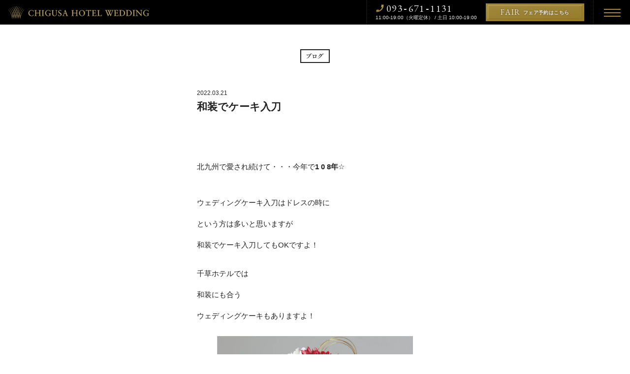

--- FILE ---
content_type: text/html; charset=UTF-8
request_url: https://chigusa-h.net/blog/2022/0321_6711/
body_size: 4507
content:
<!DOCTYPE HTML>
<html>
<head>
	<!-- Google Tag Manager -->
<script>(function(w,d,s,l,i){w[l]=w[l]||[];w[l].push({'gtm.start':
new Date().getTime(),event:'gtm.js'});var f=d.getElementsByTagName(s)[0],
j=d.createElement(s),dl=l!='dataLayer'?'&l='+l:'';j.async=true;j.src=
'https://www.googletagmanager.com/gtm.js?id='+i+dl;f.parentNode.insertBefore(j,f);
})(window,document,'script','dataLayer','GTM-NJW2JNS');</script>
<!-- End Google Tag Manager -->

<meta charset="UTF-8">
<meta name="viewport" content="viewport-fit=cover, width=device-width, initial-scale=1, maximum-scale=1, user-scalable=no">
<meta http-equiv="X-UA-Compatible" content="IE=edge"/>
<meta name="format-detection" content="telephone=no">

<link rel="mask-icon" sizes="any" href="https://chigusa-h.net/bundles/images/favicon/android-chrome-192x192.png">
<link rel="shortcut icon" href="https://chigusa-h.net/favicon.ico" type="image/x-icon">
<link rel="apple-touch-icon" href="https://chigusa-h.net/bundles/images/favicon/apple-touch-icon.png" sizes="180x180">
<link rel="icon" type="image/png" href="https://chigusa-h.net/bundles/images/favicon/android-chrome-192x192.png" sizes="192x192">
<link rel="manifest" href="/bundles/images/favicon/site.webmanifest">
<link rel="mask-icon" href="/bundles/images/favicon/safari-pinned-tab.svg?ver=20220314" color="#cdac70">
<meta name="msapplication-TileColor" content="#cdac70">

<meta property="og:title" content="和装でケーキ入刀 | ブログ | 【公式】千草ホテル｜福岡・ 北九州・八幡の結婚式場・ホテルウェディング" />
<meta property="og:type" content="website" />
<meta property="og:url" content="https://chigusa-h.net/blog/2022/0321_6711/" />
<meta property="og:image" content="" />
<meta property='og:description' content="北九州で愛され続けて・・・今年で1 0 8年☆ ウェディングケーキ入刀はドレスの時に という方は多いと思いますが 和装でケーキ入刀してもOKですよ！ 千草ホテルでは 和装にも合う …" />
<meta name="twitter:card" content="summary_large_image">

<meta name='description' content="北九州で愛され続けて・・・今年で1 0 8年☆ ウェディングケーキ入刀はドレスの時に という方は多いと思いますが 和装でケーキ入刀してもOKですよ！ 千草ホテルでは 和装にも合う …" />
<meta name="keywords" content="北九州,結婚式,ホテル,ウェディング,ウェディングドレス,ブライダルフェア" />

<title>和装でケーキ入刀 | ブログ | 【公式】千草ホテル｜福岡・ 北九州・八幡の結婚式場・ホテルウェディング</title>

<link rel="alternate" type="application/rss+xml" href="https://chigusa-h.net/feed/" title="RSS2.0" />
<link href="https://fonts.googleapis.com/css?family=EB+Garamond|Noto+Serif+JP&display=swap&subset=japanese" rel="stylesheet">
<link href="/bundles/css/common.css?ver=1699523247" rel="stylesheet" type="text/css">
    
<script src="/bundles/js/jquery.min.js"></script>
<script src="/bundles/js/jquery.easing.min.js"></script>
<script src="/bundles/js/common.js?ver=1647049993"></script>

<!-- Global site tag (gtag.js) - Google Analytics -->
<script async src="https://www.googletagmanager.com/gtag/js?id=UA-17181398-1"></script>
<script>
	  window.dataLayer = window.dataLayer || [];
	  function gtag(){dataLayer.push(arguments);}
	  gtag('js', new Date());
	
	  gtag('config', 'UA-17181398-1');
</script>

<!-- Facebook Pixel Code -->
<script>
  !function(f,b,e,v,n,t,s)
  {if(f.fbq)return;n=f.fbq=function(){n.callMethod?
  n.callMethod.apply(n,arguments):n.queue.push(arguments)};
  if(!f._fbq)f._fbq=n;n.push=n;n.loaded=!0;n.version='2.0';
  n.queue=[];t=b.createElement(e);t.async=!0;
  t.src=v;s=b.getElementsByTagName(e)[0];
  s.parentNode.insertBefore(t,s)}(window, document,'script',
  'https://connect.facebook.net/en_US/fbevents.js');
  fbq('init', '451436258958965');
  fbq('track', 'PageView');
</script>
<noscript><img height="1" width="1" style="display:none"
  src="https://www.facebook.com/tr?id=451436258958965&ev=PageView&noscript=1"
/></noscript>
<!-- End Facebook Pixel Code -->
</head>

<body>
	<!-- Google Tag Manager (noscript) -->
<noscript><iframe src="https://www.googletagmanager.com/ns.html?id=GTM-NJW2JNS"
height="0" width="0" style="display:none;visibility:hidden"></iframe></noscript>
<!-- End Google Tag Manager (noscript) -->	
	
<header>
    <a href="https://chigusa-h.net" id="h_logo"><img src="/bundles/images/h_logo.svg" alt="千草ホテルウエディング" width="290" height="28"/></a>

    <div id="h_menu_btn_area">
        <a href="#menu" id="h_menu_btn" class="hamburger_btn">
            <div></div><div></div><div></div>
        </a>
    </div>

    <div id="h_info_area">
        <div id="h_tel">
            <a href="tel:0936711131">093<span>-</span>671<span>-</span>1131</a>
            <p>11:00-19:00（火曜定休） / 土日 10:00-19:00</p>
        </div>
        <a href="https://chigusa-h.net/fair/" class="btn_fair">
            <div>FAIR<span>フェア予約はこちら</span></div>
        </a>
    </div>
</header>


<div id="menu">
    <div id="menu_wrapper">
        
        <div id="menu_lv1">
            <a href="https://chigusa-h.net/"><span>HOME</span>ホーム</a>
            <a href="https://chigusa-h.net/fair/"><span>BRIDAL FAIR</span>フェア</a>
            <a href="https://chigusa-h.net/celemony/"><span>CEREMONY</span>挙式</a>
            <a href="https://chigusa-h.net/reception/"><span>RECEPTION</span>披露宴</a>
            <a href="https://chigusa-h.net/cuisine/"><span>CUISINE</span>料理</a>
            <a href="https://chigusa-h.net/wakon/"><span>WAKON</span>和婚</a>
        </div>
        <div id="menu_lv2">
            <a href="https://chigusa-h.net/report/"><span>REPORT</span>ウェディング・レポート</a>
            <a href="https://chigusa-h.net/dress/"><span>DRESS</span>ドレス</a>
            <a href="https://chigusa-h.net/blog/"><span>BLOG</span>ブログ</a>
            <a href="https://chigusa-h.net/plan/"><span>PLAN</span>プラン</a>
            <a href="https://chigusa-h.net/access/"><span>ACCESS</span>アクセス</a>
            <a href="https://chigusa-h.net/contact/"><span>CONTACT</span>お問い合わせ</a>
        </div>
        <div id="menu_after">
            <div id="menu_tel">
                <a href="tel:0936711131">093<span>-</span>671<span>-</span>1131</a>
                <p>平日 11:00-19:00（火曜定休） / 土日 10:00-19:00</p>
            </div>
            <div id="menu_sns">
                <a href="https://twitter.com/chigusahotel" target="new"><img src="/bundles/images/icon_twitter.svg" alt="公式ツイッター" width="24" height="24"/></a>
                <a href="https://www.instagram.com/wedding_chigusahotel/" target="new"><img src="/bundles/images/icon_instagram.svg" alt="公式インスタグラム" width="24" height="24"/></a>
                <a href="https://www.facebook.com/chigusahotel" target="new"><img src="/bundles/images/icon_facebook.svg" alt="公式フェイスブック" width="24" height="24"/></a>
            </div>
            <div class="tohotel"><a href="http://www.chigusa.co.jp/" target="new">千草ホテル公式サイト</a></div>
        </div>
        <div id="menu_pp"><a href="http://www.chigusa.co.jp/company/privacy/" target="new">»プライバシーポリシー</a></div>
    </div>
</div>
<div id="container">
    <div class="blog_wrapper">
        <div class="page_title_mini"><div><img src="/bundles/images/title_blog.svg" alt="ブログ" width="45" height="15"/></div></div>
                <div class="blog_block">
            <div class="blog_head_img"></div>
            <div class="blog_block_inner">
                <p class="date">2022.03.21</p>
                <h2>和装でケーキ入刀</h2>
                <p><br>
<br>
<!--StartFragment--></p>


<p>

北九州で愛され続けて・・・今年で<strong>1 0 8年</strong>☆

</p>



<p></p>



<p></p>



<p>ウェディングケーキ入刀はドレスの時に</p>



<p>という方は多いと思いますが</p>



<p>和装でケーキ入刀してもOKですよ！</p>



<p></p>



<p>千草ホテルでは</p>



<p>和装にも合う</p>



<p>ウェディングケーキもありますよ！</p>



<figure class="wp-block-image"><img src="https://chigusa-h.net/uploads/2022/03/unnameda-956x1200.jpg" alt="" class="wp-image-6713" srcset="https://chigusa-h.net/uploads/2022/03/unnameda-956x1200.jpg 956w, https://chigusa-h.net/uploads/2022/03/unnameda-159x200.jpg 159w, https://chigusa-h.net/uploads/2022/03/unnameda-399x500.jpg 399w, https://chigusa-h.net/uploads/2022/03/unnameda-768x964.jpg 768w" sizes="(max-width: 956px) 100vw, 956px" /></figure>



<p>紅白のお花とゴールドの水引が華やかで</p>



<p>さらに金箔をあしらった</p>



<p>おめでたい印象のケーキです</p>



<p></p>



<p>ファーストバイトのグッズも</p>



<p>和にこだわって「お箸」は</p>



<p>いかがですか？</p>



<p></p>



<p></p>



<p></p>



<p>館内のご見学・ご結婚式のご相談は・・・<br>＜千草ホテル ブライダルスタッフ＞<br>093-671-1135<br>営業時間：平日11時～19時（火曜日定休日）<br>土日・祝日10時～19時</p>


<p><!--EndFragment--><br /><br /></p>                <div class="share_sns">
                    <a href="https://twitter.com/share?url=https://chigusa-h.net/blog/2022/0321_6711/&text=和装でケーキ入刀" class="share_twitter" target="new">ツイート</a>
                    <a href="https://www.facebook.com/sharer/sharer.php?u=https://chigusa-h.net/blog/2022/0321_6711/" class="share_facebook" target="new">シェア</a>
                    <a href="https://timeline.line.me/social-plugin/share?url=https://chigusa-h.net/blog/2022/0321_6711/" class="share_line" target="new">LINEに送信</a>
                </div>
            </div>
        </div>

        <div class="pagenavi">
            &laquo; <a href="https://chigusa-h.net/blog/2022/0320_6705/" rel="prev">前の記事</a>            <a href="https://chigusa-h.net/blog/" class="back_blog"><span class="nosp">ブログ</span>一覧へ戻る</a>
            <a href="https://chigusa-h.net/blog/2022/0322_6715/" rel="next">次の記事</a> &raquo;        </div>
            </div>
</div>

<footer>
    <a href="#" id="totop" class="smooth nosp"></a>
    
    
    <div id="footer_wrapper">
        <div id="f_logo_area">
            <a href="https://chigusa-h.net" id="f_logo"><img src="/bundles/images/f_logo.svg" width="150" height="110" alt="千草ホテル ウエディング"/></a>
            <p>千草ホテル<br>
            北九州市八幡東区西本町1-1-1</p>
            <p><a href="http://www.chigusa.co.jp/" target="new" class="sans-serif">千草ホテル公式サイト</a></p>
        </div>

        <ul id="f_menu">
            <li><a href="https://chigusa-h.net/">HOME<br><span>ホーム</span></a></li>
            <li><a href="https://chigusa-h.net/fair/">BRIDAL FAIR<br><span>フェア</span></a></li>
            <li><a href="https://chigusa-h.net/celemony/">CEREMONY<br><span>挙式</span></a></li>
            <li><a href="https://chigusa-h.net/reception/">RECEPTION<br><span>披露宴</span></a></li>
            <li><a href="https://chigusa-h.net/cuisine/">CUISINE<br><span>料理</span></a></li>
            <li><a href="https://chigusa-h.net/wakon/">WAKON<br><span>和婚</span></a></li>
            <li><a href="https://chigusa-h.net/report/">REPORT<br><span>ウェディング・レポート</span></a></li>
            <li><a href="https://chigusa-h.net/dress/">DRESS<br><span>ドレス</span></a></li>
            <li><a href="https://chigusa-h.net/blog/">BLOG<br><span>ブログ</span></a></li>
            <li><a href="https://chigusa-h.net/plan/">PLAN<br><span>プラン</span></a></li>
            <li><a href="https://chigusa-h.net/access/">ACCESS<br><span>アクセス</span></a></li>
            <li><a href="https://chigusa-h.net/contact/">CONTACT<br><span>お問い合わせ</span></a></li>
            <li><a href="http://www.chigusa.co.jp/company/privacy/" target="new"><span>»プライバシーポリシー</span></a></li>
        </ul>

        <div id="f_contact_area">
            <div id="f_tel">
                <h3>お問い合わせ</h3>
                <a href="tel:0936711131">093<span>-</span>671<span>-</span>1131</a>
                <p>平日 11:00-19:00（火曜定休）<br>土日 10:00-19:00</p>
            </div>
            <div id="f_sns">
                <a href="https://twitter.com/chigusahotel" target="new"><img src="/bundles/images/icon_twitter.svg" alt="公式ツイッター" width="24" height="24"/></a>
                <a href="https://www.instagram.com/wedding_chigusahotel/" target="new"><img src="/bundles/images/icon_instagram.svg" alt="公式インスタグラム" width="24" height="24"/></a>
                <a href="https://www.facebook.com/chigusahotel" target="new"><img src="/bundles/images/icon_facebook.svg" alt="公式フェイスブック" width="24" height="24"/></a>
            </div>
        </div>
    </div>
    <p id="f_copyright">© 2015-2026 Chigusa Hotel</p>
</footer>

<div id="bottom_fixed_navi" class="nopc">
    <a href="https://chigusa-h.net/fair/" class="btn_fair">
        <div><span>フェア予約はこちら</span></div>
    </a>
    <div id="bfx_menu_btn_area">
        <a href="#menu" id="bfx_menu_btn" class="hamburger_btn">
            <div></div><div></div><div></div>
        </a>
    </div>
    <div id="bfx_tel">
        お電話
        <a href="tel:0936711131"></a>
    </div>
    <div id="bfx_mail">
        お問合せ
        <a href="/contact/"></a>
    </div>
    <div id="bfx_access">
        アクセス
        <a href="/access/"></a>
    </div>
</div>
</body>
</html>

--- FILE ---
content_type: text/css
request_url: https://chigusa-h.net/bundles/css/common.css?ver=1699523247
body_size: 16977
content:
@font-face{font-family:"MyYuGothic";font-weight:normal;src:local("YuGothic-Medium"),local("Yu Gothic Medium"),local("YuGothic-Regurar")}@font-face{font-family:"MyYuGothic";font-weight:bold;src:local("YuGothic-Bold"),local("Yu Gothic")}html,body,div,article,section,span,p,ul,ol,li,table,tr,td,th,hr,h1,h2,h3,h4,h5,h6,a,em,strong,b,img,input,textarea,svg,button,fieldset,figure,header,footer,label{padding:0;margin:0;border:none;outline:none;font-size:100%;vertical-align:baseline;list-style-type:none;-webkit-text-size-adjust:none;box-sizing:border-box;line-height:1;border-collapse:collapse}html{font-size:16px}body{color:#232323;font-family:"EB Garamond","Noto Serif JP","ヒラギノ明朝 ProN W3","HiraMinProN-W3","ヒラギノ明朝 Pro W3","Hiragino Mincho Pro","游明朝体","Yu Mincho",YuMincho,"ＭＳ Ｐ明朝",Georgia,serif;font-weight:400;position:relative;word-break:normal;word-wrap:break-word;overflow-x:hidden;-webkit-overflow-scrolling:touch;overflow-scrolling:touch}html,body{zoom:1;min-height:100%}.serif{font-family:"EB Garamond","Noto Serif JP","ヒラギノ明朝 ProN W3","HiraMinProN-W3","ヒラギノ明朝 Pro W3","Hiragino Mincho Pro","游明朝体","Yu Mincho",YuMincho,"ＭＳ Ｐ明朝",Georgia,serif}.sans-serif{font-family:-apple-system,"BlinkMacSystemFont",Arial,"ヒラギノ角ゴ Pro W3","Hiragino Kaku Gothic Pro",MyYuGothic,"游ゴシック体",YuGothic,"メイリオ",Meiryo,sans-serif}.mono{font-family:"Courier", "Osaka－等幅", Osaka-mono, "ＭＳ ゴシック", "MS Gothic", monospace}input[type=text],input[type=url],input[type=tel],input[type=email],input[type=radio],input[type=checkbox],input[type=submit],select,textarea{-webkit-appearance:none;outline:none}input[type=submit]:hover{cursor:pointer}strong,b,h1,h2,h3,h4,h5,h6{font-weight:700}a{color:#0080DB;outline:none;text-decoration:none}@media screen and (min-width: 813px){a[href^="tel:"]{pointer-events:none}}p{margin:0;padding:0 0 1.5em;line-height:1.867em;line-break:strict}p a{color:#0080DB}p a:hover{text-decoration:underline}p:last-child{padding-bottom:0}img{display:inline-block;outline:none;-moz-user-select:none;-webkit-user-select:none;-ms-user-select:none;user-select:none;-webkit-user-drag:none;user-drag:none}.clear{width:100%;font-size:0px;height:1px;overflow:hidden;clear:both;float:none;margin:0 0 -1px 0;display:block}.clear_after:after{content:"";display:block;width:100%;height:1px;margin:0 0 -1px 0;clear:both;float:none}.l,.alignleft{float:left}.r,.alignright{float:right}.c,.aligncenter{text-align:center;margin-left:auto;margin-right:auto}.tsume_lr{margin:0 -0.1em}.none{display:none}.hidden{visibility:hidden}.nopc{display:none;visibility:hidden}@media screen and (max-width: 812px){.nopc{display:inherit;visibility:visible}}@media screen and (max-width: 812px){.nosp{display:none;visibility:hidden}}.sp320{display:none;visibility:hidden}@media screen and (max-width: 320px){.sp320{display:inherit;visibility:visible}}@keyframes fadeIn{0%{opacity:0}100%{opacity:1}}@keyframes rtate360{0%{transform:rotate(0)}100%{transform:rotate(360deg)}}header{background-color:#000;height:50px;position:absolute;width:100%;left:0;top:0;color:#e9e9e9;z-index:101;border-bottom:1px solid #141414}header:after{content:"";display:block;width:100%;height:1px;margin:0 0 -1px 0;clear:both;float:none}header a{color:#e9e9e9}@media screen and (max-width: 812px){header{height:42px}}#h_logo{position:absolute;left:15px;top:50%;margin:-14px 0 0 0;transition:opacity 0.2s ease 0s;z-index:102}#h_logo:active{transition:opacity 0.1s ease 0s;opacity:0.8}@media screen and (max-width: 812px){#h_logo{left:10px;margin:-11px 0 0 0}#h_logo img{height:21px;width:auto}}#h_menu_btn_area{float:right;width:74px;height:100%}@media screen and (max-width: 812px){#h_menu_btn_area{width:54px}}.hamburger_btn{width:40px;height:40px;margin:6px 0 0 18px;display:block;position:relative;z-index:103}.hamburger_btn>div{position:absolute;width:34px;height:1px;border-top:1px solid #b29847;border-left:1px solid #b29847;border-right:1px solid #967b29;border-bottom:1px solid #967b29;left:3px;border-radius:1px;transition:all 0.2s ease 0s;transform-origin:center center}.hamburger_btn>div:nth-child(1){top:12px}.hamburger_btn>div:nth-child(2){top:calc(50% - 1px)}.hamburger_btn>div:nth-child(3){bottom:12px}@media screen and (max-width: 812px){.hamburger_btn{width:34px;height:34px;margin:4px 0 0 10px}.hamburger_btn>div{width:24px;left:5px}.hamburger_btn>div:nth-child(1){top:11px}.hamburger_btn>div:nth-child(2){top:calc(50% - 1px)}.hamburger_btn>div:nth-child(3){bottom:11px}}#menu{position:fixed;top:50px;left:0;background-color:rgba(10,10,10,0.8);z-index:100;width:100%;height:0;overflow:hidden;transition:all 0.3s cubic-bezier(0.645, 0.045, 0.355, 1) 0s;color:#e9e9e9}@media screen and (max-width: 812px){#menu{top:0}}.menu_open header{position:fixed}.menu_open #menu{background-color:#0a0a0a;height:calc(100vh + 1px);transition:height 0.4s cubic-bezier(0.645, 0.045, 0.355, 1) 0s,background 0.4s cubic-bezier(0.645, 0.045, 0.355, 1) 0s}.menu_open .hamburger_btn>div{transition:all 0.3s ease 0s;border-top:1px solid #967b29;border-left:1px solid #967b29;border-right:1px solid #b29847;border-bottom:1px solid #b29847}.menu_open .hamburger_btn>div:nth-child(1){transform:rotate(-225deg);top:50%}.menu_open .hamburger_btn>div:nth-child(2){opacity:0}.menu_open .hamburger_btn>div:nth-child(3){transform:rotate(225deg);bottom:calc(50% - 2px)}@media screen and (max-width: 812px){.menu_open #menu{overflow-x:hidden;overflow-y:scroll;-webkit-overflow-scrolling:touch;overflow-scrolling:touch}}@media screen and (max-width: 812px){.from_bottom.menu_open header{display:none}.from_bottom #menu_wrapper{padding-top:0}}#h_info_area{float:right;height:100%;border-right:1px dotted #282828;border-left:1px dotted #282828;padding:0 18px}#h_info_area:after{content:"";display:block;width:100%;height:1px;margin:0 0 -1px 0;clear:both;float:none}@media screen and (max-width: 812px){#h_info_area{display:none}}#h_tel{float:left;padding:6px 18px 0 0}#h_tel a{font-size:1.25rem;line-height:1em;letter-spacing:0.07em;display:inline-block;background:url("/bundles/images/icon_tel.svg") no-repeat left center;background-size:18px 18px;padding:1px 0 0 22px}#h_tel a span{font-family:-apple-system,"BlinkMacSystemFont",Arial,"ヒラギノ角ゴ Pro W3","Hiragino Kaku Gothic Pro",MyYuGothic,"游ゴシック体",YuGothic,"メイリオ",Meiryo,sans-serif;font-weight:normal;padding:0 0.05em}#h_tel p{font-size:0.625rem;font-feature-settings:"palt";padding:0;font-family:-apple-system,"BlinkMacSystemFont",Arial,"ヒラギノ角ゴ Pro W3","Hiragino Kaku Gothic Pro",MyYuGothic,"游ゴシック体",YuGothic,"メイリオ",Meiryo,sans-serif}.btn_fair{display:block;width:200px;height:36px;float:left;background:linear-gradient(175deg, #a1883e, #967b29);margin:7px 0 0 0;position:relative}.btn_fair:before{content:"";display:block;width:1px;height:1px;background-color:rgba(255,255,255,0.2);position:absolute;top:0;left:0}.btn_fair:active{opacity:0.8}.btn_fair>div{border-top:1px solid #c4a958;border-left:1px solid #c4a958;border-right:1px solid #856e25;border-bottom:1px solid #856e25;width:calc(100% - 8px);height:calc(100% - 8px);margin:4px 0 0 4px;font-size:1rem;line-height:1em;text-align:center;padding:5px 0 0 0;letter-spacing:0.1em;text-shadow:0px 0px 3px rgba(0,0,0,0.4)}.btn_fair span{font-size:0.625rem;font-weight:bold;font-family:-apple-system,"BlinkMacSystemFont",Arial,"ヒラギノ角ゴ Pro W3","Hiragino Kaku Gothic Pro",MyYuGothic,"游ゴシック体",YuGothic,"メイリオ",Meiryo,sans-serif;margin:0 0 0 5px;top:-1px;letter-spacing:0.04em;position:relative}#menu_wrapper{width:900px;max-width:100%;margin:70px auto 0;position:relative}#menu_wrapper a{color:#e9e9e9}#menu_wrapper a:active{opacity:0.7}@media screen and (max-width: 812px){#menu_wrapper{margin:0;padding:42px 0 160px 0}}#menu_lv1,#menu_lv2{margin:0 0 10px 0}#menu_lv1:after,#menu_lv2:after{content:"";display:block;width:100%;height:1px;margin:0 0 -1px 0;clear:both;float:none}#menu_lv1 a,#menu_lv2 a{display:block;width:260px;float:left;margin:0 20px 31px 20px;font-size:0.6875rem;line-height:1em;letter-spacing:0.05em;font-family:-apple-system,"BlinkMacSystemFont",Arial,"ヒラギノ角ゴ Pro W3","Hiragino Kaku Gothic Pro",MyYuGothic,"游ゴシック体",YuGothic,"メイリオ",Meiryo,sans-serif;position:relative}#menu_lv1 a span,#menu_lv2 a span{font-size:1.75rem;border-bottom:1px dotted #473d1c;display:block;padding:5px 0 5px 0;margin:0 0 8px 0;font-family:"EB Garamond","Noto Serif JP","ヒラギノ明朝 ProN W3","HiraMinProN-W3","ヒラギノ明朝 Pro W3","Hiragino Mincho Pro","游明朝体","Yu Mincho",YuMincho,"ＭＳ Ｐ明朝",Georgia,serif;-webkit-font-smoothing:antialiased;-moz-osx-font-smoothing:grayscale;transition:border 0.2s ease 0s}#menu_lv1 a:hover span,#menu_lv2 a:hover span{border-bottom:1px dotted #6b5b2b}@media screen and (max-width: 812px){#menu_lv1,#menu_lv2{margin:0;border-top:1px dotted #473d1c}#menu_lv1 a,#menu_lv2 a{border-bottom:1px dotted #473d1c;width:100%;float:none;font-size:0.75rem;margin:0;padding:19px 35px 0 0;height:49px;text-align:right}#menu_lv1 a span,#menu_lv2 a span{font-size:1.0625rem;border-bottom:none;padding:16px 0 0 12px;margin:0;position:absolute;top:0;left:0}#menu_lv1 a:hover span,#menu_lv2 a:hover span{border-bottom:none}#menu_lv1 a:after,#menu_lv2 a:after{content:"";display:block;border-top:1px solid #b29847;border-right:1px solid #b29847;width:6px;height:6px;transform:rotate(45deg);position:absolute;right:11px;top:50%;margin:-3px 0 0 0}}#menu_lv2{margin:0 0 30px 0}#menu_lv2 a{width:185px}#menu_lv2 a span{font-size:1.5rem}@media screen and (max-width: 812px){#menu_lv2{margin:0;border-top:none}#menu_lv2 a{width:50%;float:left;text-align:left;height:auto;padding:13px 0 14px 12px;letter-spacing:0}#menu_lv2 a:nth-child(even){border-left:1px dotted #473d1c}#menu_lv2 a span{font-size:1rem;padding:0 0 5px 0;font-feature-settings:"palt";position:relative}}#menu_after{text-align:center;display:none}@media screen and (max-width: 812px){#menu_after{display:block;padding:20px 0 0 0}}.tohotel{padding:5px 18px 10px;border:1px solid #969696;display:inline-block;line-height:1em}.tohotel a{background:url("/bundles/images/icon_newwindow.svg") no-repeat right center;background-size:10px 10px;padding:3px 12px 3px 0;font-size:0.6875rem;font-family:-apple-system,"BlinkMacSystemFont",Arial,"ヒラギノ角ゴ Pro W3","Hiragino Kaku Gothic Pro",MyYuGothic,"游ゴシック体",YuGothic,"メイリオ",Meiryo,sans-serif}#menu_sns{margin:0 auto 20px}#menu_sns a{margin:0 15px}#menu_pp a{font-family:-apple-system,"BlinkMacSystemFont",Arial,"ヒラギノ角ゴ Pro W3","Hiragino Kaku Gothic Pro",MyYuGothic,"游ゴシック体",YuGothic,"メイリオ",Meiryo,sans-serif;font-size:0.6875rem;margin:0 20px}@media screen and (max-width: 812px){#menu_pp{text-align:center;padding:22px 0 0}}#bottom_fixed_navi{position:fixed;z-index:105;bottom:-86px;left:0;width:100%;height:74px;padding-bottom:20px;background-color:#000;border-top:1px solid #1e1e1e;transition:bottom 0.3s cubic-bezier(0.6, -0.28, 0.735, 0.045) 0s}#bottom_fixed_navi:after{content:"";display:block;width:100%;height:1px;margin:0 0 -1px 0;clear:both;float:none}#bottom_fixed_navi.show{transition:bottom 0.3s cubic-bezier(0.175, 0.885, 0.32, 1.275) 0s;bottom:-20px}#bottom_fixed_navi a{color:#e9e9e9}#bottom_fixed_navi .btn_fair{width:calc(100% - 225px - 12px);height:38px;margin:7px 0 0 6px}#bottom_fixed_navi .btn_fair>div{padding-top:6px}#bottom_fixed_navi .btn_fair span{font-size:0.6875rem;letter-spacing:0.02em}#bfx_menu_btn_area{float:right;width:54px;height:100%;border-left:1px dotted #282828}#bfx_menu_btn{margin:8px 0 0 10px}#bfx_access,#bfx_mail,#bfx_tel{float:right;width:58px;height:100%;border-left:1px dotted #282828;color:#b29847;font-size:0.625rem;text-align:center;font-family:-apple-system,"BlinkMacSystemFont",Arial,"ヒラギノ角ゴ Pro W3","Hiragino Kaku Gothic Pro",MyYuGothic,"游ゴシック体",YuGothic,"メイリオ",Meiryo,sans-serif;padding-top:37px;position:relative}#bfx_access a,#bfx_mail a,#bfx_tel a{display:block;position:absolute;top:4px;left:4px;width:calc(100% - 8px);height:calc(100% - 8px)}#bfx_tel{background:url("/bundles/images/icon_tel.svg") no-repeat center top 7px;background-size:26px 26px}#bfx_access{background:url("/bundles/images/icon_access.svg") no-repeat center top 8px;background-size:25px 25px}#bfx_mail{background:url("/bundles/images/icon_mail.svg") no-repeat center top 8px;background-size:25px 25px}#h_guideline{font-family:-apple-system,"BlinkMacSystemFont",Arial,"ヒラギノ角ゴ Pro W3","Hiragino Kaku Gothic Pro",MyYuGothic,"游ゴシック体",YuGothic,"メイリオ",Meiryo,sans-serif;position:absolute;display:inline-block;text-align:right;bottom:0;right:20px}#h_guideline a{color:#bea761;line-height:1em;padding:0 0 0 18px;display:inline-block;font-size:0.8125rem;background:url("/bundles/images/icon_file_gold.svg") no-repeat left top;line-height:1.2em}#h_guideline a:hover{text-decoration:underline}@media all and (-ms-high-contrast: none){#h_guideline a{padding:0 0 0 18px;background:url("/bundles/images/icon_file_gold.svg") no-repeat left top;line-height:1.4em}}@media screen and (max-width: 812px){#h_guideline{text-align:center;display:block;padding:20px 0 20px;border-top:1px dotted #473d1c;width:100%;position:relative;bottom:auto;right:auto}#h_guideline a{font-size:0.8125rem}#h_guideline a span{font-size:0.75rem}}footer{background:linear-gradient(#232323, #000);margin:0;width:100%;color:#e9e9e9;border-top:4px solid #000;padding:35px 0 25px;position:relative}footer a{color:#e9e9e9}footer a:hover{text-decoration:none}@media screen and (max-width: 812px){footer{padding:25px 0;padding-bottom:constant(safe-area-inset-bottom);padding-bottom:env(safe-area-inset-bottom)}}#footer_wrapper{max-width:1200px;width:calc(100% - 30px);margin:0 auto}#footer_wrapper:after{content:"";display:block;width:100%;height:1px;margin:0 0 -1px 0;clear:both;float:none}@media screen and (max-width: 812px){#footer_wrapper{width:100%}}#f_guideline{width:100%;text-align:center;border-bottom:1px solid #0a0a0a;box-shadow:0px 1px 0px 0px #2b2b2b;font-family:-apple-system,"BlinkMacSystemFont",Arial,"ヒラギノ角ゴ Pro W3","Hiragino Kaku Gothic Pro",MyYuGothic,"游ゴシック体",YuGothic,"メイリオ",Meiryo,sans-serif;font-size:0.875rem;margin:-15px 0 26px 0;padding:0 0 20px}#f_guideline a{color:#bea761;border:1px solid #473d1c;line-height:1em;padding:9px 20px;display:inline-block}#f_guideline a span{font-size:0.75rem}#f_guideline a:hover{text-decoration:underline}#f_guideline div{display:inline;background:url("/bundles/images/icon_file_gold.svg") no-repeat left center;padding:1px 0 0 18px}@media all and (-ms-high-contrast: none){#f_guideline a{padding:12px 20px 6px}#f_guideline div{padding:1px 0 1px 18px;background:url("/bundles/images/icon_file_gold.svg") no-repeat left top}}@media screen and (max-width: 812px){#f_guideline{display:none;margin:-8px 0 26px 0;padding:0 15px 20px}#f_guideline div{text-align:left;background:url("/bundles/images/icon_file_gold.svg") no-repeat left top 2px;line-height:1.3em}}#f_logo_area{font-size:0.6875rem;text-align:center;width:150px;float:left;margin:0 82px 0 0}#f_logo_area p{padding:0 0 0.5em 0}#f_logo_area a[target^="new"]{background:url("/bundles/images/icon_newwindow.svg") no-repeat right 2px center;background-size:10px 10px;padding:3px 14px 3px 2px;font-size:0.625rem;border-bottom:1px solid #323232}#f_logo_area a[target^="new"]:hover{border-bottom:1px solid #5a5a5a}@media screen and (max-width: 812px){#f_logo_area{float:none;font-size:0.75rem;width:100%;text-align:center;margin:0 auto 26px}#f_logo_area p{padding:0 0 0.7em 0}#f_logo_area a[target^="new"]{font-size:0.75rem}}#f_logo{margin:0 auto 14px;display:block;transition:opacity 0.2s ease 0s}#f_logo:active{transition:opacity 0.1s ease 0s;opacity:0.8}@media screen and (max-width: 812px){#f_logo{margin:0 auto 18px}#f_logo img{width:160px;height:auto}}#f_menu{float:left;width:calc(100% - 450px);max-width:720px;padding:2px 0 0 0}#f_menu:after{content:"";display:block;width:100%;height:1px;margin:0 0 -1px 0;clear:both;float:none}#f_menu li{width:calc((100% - 80px) / 4);min-width:130px;display:block;float:left;margin:0 0 21px 0;text-shadow:0 1px 2px #000}#f_menu li:last-child{margin-top:4px}#f_menu a{font-size:0.9375rem;letter-spacing:0.06em;line-height:1.15em}#f_menu a:active{opacity:0.8}#f_menu a span{font-size:0.625rem;font-family:-apple-system,"BlinkMacSystemFont",Arial,"ヒラギノ角ゴ Pro W3","Hiragino Kaku Gothic Pro",MyYuGothic,"游ゴシック体",YuGothic,"メイリオ",Meiryo,sans-serif;letter-spacing:0.05em}@media screen and (max-width: 812px){#f_menu{display:none}}#f_contact_area{float:right}@media screen and (max-width: 812px){#f_contact_area{float:none;width:210px;margin:0 auto;text-align:center}}#f_tel,#menu_tel{border:1px solid #473d1c;padding:24px 27px 22px;margin:0 0 16px 0;position:relative}#f_tel:before,#menu_tel:before{content:"";display:block;width:calc(100% - 8px);height:calc(100% - 8px);border:2px solid #473d1c;position:absolute;top:2px;left:2px}#f_tel a,#menu_tel a{font-size:1.25rem;line-height:1em;letter-spacing:0.04em;display:inline-block;background:url("/bundles/images/icon_tel.svg") no-repeat left center;background-size:16px 16px;padding:1px 0 0 20px;margin:0 0 2px 0;z-index:3;position:relative}#f_tel a span,#menu_tel a span{font-family:-apple-system,"BlinkMacSystemFont",Arial,"ヒラギノ角ゴ Pro W3","Hiragino Kaku Gothic Pro",MyYuGothic,"游ゴシック体",YuGothic,"メイリオ",Meiryo,sans-serif;font-weight:normal;padding:0 0.05em}#f_tel h3,#f_tel p,#menu_tel h3,#menu_tel p{font-family:-apple-system,"BlinkMacSystemFont",Arial,"ヒラギノ角ゴ Pro W3","Hiragino Kaku Gothic Pro",MyYuGothic,"游ゴシック体",YuGothic,"メイリオ",Meiryo,sans-serif;font-size:0.625rem}#f_tel h3,#menu_tel h3{text-align:center;margin:0 0 17px 0;position:relative;letter-spacing:0.05em}#f_tel h3:after,#menu_tel h3:after{content:"";display:block;width:20px;height:1px;border-bottom:1px solid #473d1c;position:absolute;top:17px;left:50%;margin:0 0 0 -10px}@media screen and (max-width: 812px){#f_tel a,#menu_tel a{margin:0 0 5px 0}#f_tel h3,#f_tel p,#menu_tel h3,#menu_tel p{font-size:0.75rem;font-feature-settings:"palt"}#f_tel p,#menu_tel p{line-height:1.6em}}#menu_tel{border:none;padding:0;margin:0 0 14px 0}#menu_tel:before{display:none}#menu_tel a{font-size:1.5rem}#menu_tel p{font-size:0.6875rem}#f_sns{text-align:center}#f_sns a{margin:0 10px}@media screen and (max-width: 812px){#f_sns{padding:5px 0 0}#f_sns a{margin:0 14px}}#f_copyright{font-size:0.625rem;font-family:-apple-system,"BlinkMacSystemFont",Arial,"ヒラギノ角ゴ Pro W3","Hiragino Kaku Gothic Pro",MyYuGothic,"游ゴシック体",YuGothic,"メイリオ",Meiryo,sans-serif;text-align:center;padding:43px 0 0 0}@media screen and (max-width: 812px){#f_copyright{padding:30px 0 80px}}#totop{height:50px;width:50px;background-color:#FFF;border-radius:50% 50%;box-shadow:0 2px 4px 0 rgba(0,0,0,0.2);position:fixed;bottom:30px;right:-100px;z-index:6;transition:right 0.3s cubic-bezier(0.6, -0.28, 0.735, 0.045) 0s}#totop:after{content:"";display:block;position:absolute;top:50%;left:50%;width:13px;height:13px;margin:-5px 0 0 -6px;border-top:1px solid #b29847;border-right:1px solid #b29847;transform:rotate(-45deg);transform-origin:center center}#totop:active{transition:box-shadow 0.1s ease 0s;box-shadow:0 1px 3px 0 rgba(0,0,0,0.25)}#totop.totop_active{transition:right 0.3s cubic-bezier(0.175, 0.885, 0.32, 1.275) 0s;right:20px}#totop.totop_end{position:absolute;top:-80px}#container{background:#FFF;position:relative;padding:50px 0 0 0}#container:after{content:"";display:block;width:100%;height:1px;margin:0 0 -1px 0;clear:both;float:none}@media screen and (max-width: 812px){#container{padding:42px 0 0}}.w1100{width:1100px;margin:0 auto}@media screen and (max-width: 812px){.w1100{width:100%}}.w640{width:640px;margin:0 auto}@media screen and (max-width: 812px){.w640{width:100%}}.button_bk{background-color:#232323;color:#e9e9e9;text-align:center;line-height:1em;padding:17px 25px;min-width:200px;display:inline-block;font-family:-apple-system,"BlinkMacSystemFont",Arial,"ヒラギノ角ゴ Pro W3","Hiragino Kaku Gothic Pro",MyYuGothic,"游ゴシック体",YuGothic,"メイリオ",Meiryo,sans-serif;margin:10px 0;position:relative;letter-spacing:0.05em;box-shadow:0px 3px rgba(35,35,35,0.1)}.button_bk:before{content:"";display:block;position:absolute}.button_bk:before{width:10px;height:10px;border-top:1px solid #e9e9e9;border-right:1px solid #e9e9e9;transform:rotate(45deg);top:50%;right:12px;margin:-6px 0 0 0}.button_bk:active{top:1px;box-shadow:0px 2px rgba(35,35,35,0.1)}@media screen and (max-width: 812px){.button_bk{min-width:160px;font-size:0.8125rem;padding:14px 24px;margin:9px 0}.button_bk:before{width:8px;height:8px;top:50%;right:10px;margin:-4px 0 0 0}}.thumb_fit{overflow:hidden}.thumb_fit img{object-fit:cover;width:100%;height:100%}#loading{position:fixed;top:0;left:0;width:100%;height:100vh;overflow:hidden;background:linear-gradient(#232323, #000);z-index:200;transition:height 0.5s cubic-bezier(0.645, 0.045, 0.355, 1) 0s}#loading.open{height:0px}#loading.opened{transition:height 0.3s cubic-bezier(0.645, 0.045, 0.355, 1) 0s}#loading_logo{margin:34vh auto 0;display:block;position:relative;width:160px;height:auto;opacity:0;animation:fadezoomIn 3s ease 0.5s forwards}#loading_logo.loaded{animation:fadeIn 0.6s ease 0s forwards}@media screen and (max-width: 812px){#loading_logo{width:150px;margin:25vh auto 0}}#loading_text{margin:50px auto 0;display:block;opacity:0;animation:fadeIn 1s ease 0.3s forwards}#loading_text.loaded{animation:fadeIn 0.6s ease 0s forwards}@keyframes fadezoomIn{0%{transform:scale(0.95, 0.95);opacity:0}100%{transform:scale(1, 1);opacity:1}}#loading_circle{width:20px;height:20px;bottom:20px;right:20px;animation:circle 2s linear 0s infinite;position:absolute}@media screen and (max-width: 812px){#loading_circle{right:50%;margin-right:-10px;bottom:100px}}@keyframes circle{0%{transform:rotate(0deg)}100%{transform:rotate(360deg)}}#home_slide{max-height:700px;height:calc(100vh - 90px);width:100%;background-color:#EEE;position:relative;overflow:hidden}@media screen and (max-width: 812px){#home_slide{height:calc(100vh - 180px);max-height:560px}}#home_slide_wrapper{position:absolute;top:0;left:0;width:100%;height:100%}.home_slide_item_wrapper{width:100%;height:calc(100vh - 90px) !important;max-height:700px}@media screen and (max-width: 812px){.home_slide_item_wrapper{height:calc(100vh - 180px) !important}}.home_slide_item{background-position:center center;background-size:cover;width:100%;height:100%;transform-origin:center center}.run-animation{animation:slideZoom 8s linear 0s forwards}@keyframes slideZoom{0%{transform:scale(1, 1)}100%{transform:scale(1.1, 1.1)}}#top_slider_prev,#top_slider_next{position:absolute;top:0;left:0;width:50%;height:100%;cursor:default}#top_slider_next{left:auto;right:0}#home_fair,#pickup_fair{margin:20px auto 90px;width:100%;text-align:center;position:relative}#home_fair article,#pickup_fair article{border:2px solid #FFF;box-shadow:0 2px 4px 0px rgba(0,0,0,0.2);width:304px;height:320px;background-color:#FFF;text-align:left;border-radius:2px;position:relative;margin:5px 15px 15px}#home_fair article a,#pickup_fair article a{display:block;position:absolute;top:0;left:0;width:100%;height:100%}#home_fair article a:active,#pickup_fair article a:active{background-color:rgba(0,0,0,0.06)}#home_fair h3,#pickup_fair h3{font-size:0.875rem;line-height:1.71em;padding:14px;overflow:hidden;height:4em}@media screen and (max-width: 812px){#home_fair,#pickup_fair{margin:20px auto 60px}#home_fair article a:active,#pickup_fair article a:active{background-color:transparent}}#home_fair_wrapper{width:1000px;max-width:100%;height:340px;overflow:hidden;margin:0 auto 10px}.slider_navi{width:60px;height:100%;position:absolute;top:0;left:0}.slider_navi:active{opacity:0.7}.slider_navi:before,.slider_navi:after{content:"";display:block;border-top:1px solid #FFF;border-right:1px solid #FFF;width:39px;height:39px;transform:rotate(-135deg);position:absolute;right:0;top:50%;margin:-18px -12px 0 0}.slider_navi:after{border-top:1px solid #b29847;border-right:1px solid #b29847;margin:-19px -12px 0 0}.slider_navi:nth-child(2){left:auto;right:0}.slider_navi:nth-child(2):before,.slider_navi:nth-child(2):after{right:auto;left:0;transform:rotate(45deg);margin:-18px 0 0 -12px}.slider_navi:nth-child(2):after{border-top:1px solid #b29847;border-right:1px solid #b29847;margin:-19px 0 0 -12px}@media screen and (max-width: 812px){.slider_navi{width:30px;left:0}.slider_navi:before,.slider_navi:after{width:10px;height:10px;right:auto;left:50%;margin:-4px 0 0 -2px}.slider_navi:after{margin:-5px 0 0 -2px}.slider_navi:nth-child(2):before,.slider_navi:nth-child(2):after{right:50%;left:auto;margin:-4px -2px 0 0}.slider_navi:nth-child(2):after{margin:-5px -2px 0 0}}#home_slider_prev,#home_slider_next{height:320px}.thumb_mask{width:100%;height:245px;background:#EEE;border-radius:1px;overflow:hidden;background-position:center center;background-size:cover}.circle_date{position:absolute;top:-5px;left:-5px;width:72px;height:72px;background-color:#b29847;box-shadow:0 1px 3px 0 rgba(0,0,0,0.25);border-radius:50% 50%;color:#FFF;border:1px solid #C6B275;text-align:center;text-shadow:0 0 1px rgba(0,0,0,0.1);z-index:15}.monthdate{display:inline-block;position:relative}.monthdate .month,.monthdate .date{vertical-align:text-top;display:inline-block;position:relative}.monthdate .month{font-size:1.3125rem;padding:7px 0 0 4px}.monthdate .month:after{content:"";display:block;width:1px;height:38px;border-radius:1px;background-color:#FFF;position:absolute;top:8px;right:-2px;transform:rotate(39deg)}.monthdate .date{font-size:1.875rem;padding:18px 0 0 3px}.youbi{font-size:0.875rem;position:absolute;left:0;bottom:6px;width:100%;text-align:center;text-transform:uppercase}.home_block{width:100%;max-width:1100px;margin:0 auto 90px;position:relative;text-align:center}@media screen and (max-width: 812px){.home_block{margin:0 auto 60px}}.home_block_inner{position:relative;margin-bottom:130px}@media screen and (max-width: 812px){.home_block_inner{margin-bottom:24px}}.visual_img_mask{max-height:550px;height:calc(100vw * 0.5);width:100%;background-color:#EEE;background-position:center center;background-size:cover}.visual_img_mask.bg_lazy{background-image:none}@media screen and (max-width: 812px){.visual_img_mask{height:calc(100vw * 1.13)}}#home_topcopy{margin:0 auto 120px}#home_topcopy .visual_img_mask{max-height:450px;height:calc(100vw * 0.41)}#home_topcopy h1{font-size:2rem;line-height:1.4375em;padding:0 0 0.2em 0;color:#b29847;font-weight:normal}#home_topcopy p{font-size:0.9375rem}@media screen and (max-width: 812px){#home_topcopy{margin:0 auto 80px}#home_topcopy .visual_img_mask{height:calc(100vw * 1.13)}#home_topcopy p{text-align:center;padding:1.7em 10px 0;font-size:0.8125rem}}.copy_wrapper{background-color:rgba(255,255,255,0.94);position:absolute;top:0;left:0;padding:20px;text-align:left}.copy_wrapper img{margin:0 0 10px 0;height:80px;width:auto}.copy_wrapper h1,.copy_wrapper img,.copy_wrapper p{opacity:0;transform:translateY(70px);position:relative}.copy_wrapper p{transform:translateY(60px);letter-spacing:0.1em}.copy_wrapper.efcon h1,.copy_wrapper.efcon img{opacity:1;transform:translateY(0px);transition:transform 1s cubic-bezier(0.39, 0.575, 0.565, 1) 0s,opacity 1s ease-in 0s}.copy_wrapper.efcon p{opacity:1;transform:translateY(0px);transition:transform 0.8s cubic-bezier(0.39, 0.575, 0.565, 1) 0.3s,opacity 0.8s ease-in 0.3s}@media screen and (max-width: 812px){.copy_wrapper{padding:14px 16px;text-align:center}.copy_wrapper img{margin:0;height:60px}}.title_card{width:600px;background-color:rgba(255,255,255,0.95);text-align:center;padding:38px 15px 10px;position:absolute;bottom:-90px;left:50%;margin:0 0 0 -300px}.title_card:before{content:"";display:block;position:absolute;top:7px;left:7px;border:1px solid #FFF;width:calc(100% - 16px);height:calc(100% - 16px)}.title_card h2{font-size:2.625rem;font-weight:normal;position:relative;margin:0;opacity:0;transform:translateY(60px)}.title_card hr{width:50px;height:1px;border:none;border-bottom:1px solid #232323;margin:10px auto 15px;opacity:0}.title_card p{font-size:0.9375rem;padding:0 0 14px 0;letter-spacing:0.1em;line-height:1.9em;position:relative;opacity:0;transform:translateY(60px)}.title_card.efcon h2{opacity:1;transform:translateY(0px);transition:transform 1s cubic-bezier(0.39, 0.575, 0.565, 1) 0s,opacity 1s ease-in 0s}.title_card.efcon hr{opacity:1;transition:opacity 1.3s cubic-bezier(0.55, 0.055, 0.675, 0.19) 0s}.title_card.efcon p{opacity:1;transform:translateY(0px);transition:transform 0.7s cubic-bezier(0.39, 0.575, 0.565, 1) 0.2s,opacity 0.7s ease-in 0.2s}@media screen and (max-width: 812px){.title_card{position:relative;bottom:auto;left:auto;min-width:280px;width:calc(100vw - 64px);margin:-140px auto 0}.title_card h2{font-size:1.875rem}.title_card hr{width:45px}.title_card p{font-size:0.8125rem;letter-spacing:0.03em}}.home_small_thumbs{max-width:940px;display:inline-block;font-size:0;overflow:hidden;white-space:nowrap;position:relative;height:115px}.home_small_thumbs .phsw_item,.home_small_thumbs .moviechange{width:90px;height:85px;display:inline-block;margin:0 2px;overflow:hidden;position:relative;transform:scale(0, 0);transform-origin:left bottom}.home_small_thumbs .phsw_item a,.home_small_thumbs .moviechange a{display:block;width:100%;height:100%;border-radius:2px;overflow:hidden}.home_small_thumbs .phsw_item img,.home_small_thumbs .moviechange img{width:100%;height:100%;object-fit:cover}.home_small_thumbs .moviechange{transform:scale(1, 1)}.home_small_thumbs .moviechange.selected{opacity:0.5}@media screen and (max-width: 812px){.home_small_thumbs{max-width:100%;padding:0 10px;overflow-x:scroll;-webkit-overflow-scrolling:touch;overflow-scrolling:touch}.home_small_thumbs .phsw_item,.home_small_thumbs .moviechange{width:85px}}.home_small_thumbs.efcon .phsw_item{transform:scale(1, 1)}.home_small_thumbs.efcon .phsw_item:nth-child(1){transition:transform 0.4s cubic-bezier(0.39, 0.575, 0.565, 1) 0s}.home_small_thumbs.efcon .phsw_item:nth-child(2){transition:transform 0.4s cubic-bezier(0.39, 0.575, 0.565, 1) .08s}.home_small_thumbs.efcon .phsw_item:nth-child(3){transition:transform 0.4s cubic-bezier(0.39, 0.575, 0.565, 1) .16s}.home_small_thumbs.efcon .phsw_item:nth-child(4){transition:transform 0.4s cubic-bezier(0.39, 0.575, 0.565, 1) .24s}.home_small_thumbs.efcon .phsw_item:nth-child(5){transition:transform 0.4s cubic-bezier(0.39, 0.575, 0.565, 1) .32s}.home_small_thumbs.efcon .phsw_item:nth-child(6){transition:transform 0.4s cubic-bezier(0.39, 0.575, 0.565, 1) .4s}.home_small_thumbs.efcon .phsw_item:nth-child(7){transition:transform 0.4s cubic-bezier(0.39, 0.575, 0.565, 1) .48s}.home_small_thumbs.efcon .phsw_item:nth-child(8){transition:transform 0.4s cubic-bezier(0.39, 0.575, 0.565, 1) .56s}.home_small_thumbs.efcon .phsw_item:nth-child(9){transition:transform 0.4s cubic-bezier(0.39, 0.575, 0.565, 1) .64s}.home_small_thumbs.efcon .phsw_item:nth-child(10){transition:transform 0.4s cubic-bezier(0.39, 0.575, 0.565, 1) .72s}#home_subcontents{background:#f9f7f0;margin:0 0 120px;text-align:center}#home_subcontents .w1100{display:flex;justify-content:space-between}#home_subcontents .w1100>div{padding:24px 0 16px;position:relative}#home_subcontents h2{font-size:1.75rem;font-weight:normal}#home_subcontents p{font-family:-apple-system,"BlinkMacSystemFont",Arial,"ヒラギノ角ゴ Pro W3","Hiragino Kaku Gothic Pro",MyYuGothic,"游ゴシック体",YuGothic,"メイリオ",Meiryo,sans-serif;font-size:0.9375rem;padding:2px 12px;position:relative;display:inline-block}#home_subcontents p:before{content:"";display:block;position:absolute;width:6px;height:6px;border-top:2px solid #232323;border-right:2px solid #232323;transform:rotate(45deg);top:50%;right:0;margin:-4px 0 0 0}#home_subcontents a{display:block;position:absolute;top:0;left:0;width:100%;height:100%}#home_subcontents a:active{background:rgba(249,247,240,0.2)}#home_subcontents .thumb_mask{transform:scale(0.5, 0.5);transform-origin:center center}@media screen and (max-width: 812px){#home_subcontents{margin:0 0 60px}#home_subcontents .w1100{display:block}#home_subcontents .w1100:after{content:"";display:block;width:100%;height:1px;margin:0 0 -1px 0;clear:both;float:none}#home_subcontents .w1100>div{padding:20px 0 14px}#home_subcontents h2{font-size:1.3125rem}#home_subcontents p{font-size:0.8125rem}}#home_subcontents .efcon .thumb_mask{transform:scale(1, 1);transition:transform 0.5s cubic-bezier(0.39, 0.575, 0.565, 1) 0s}#home_report{width:496px}@media screen and (max-width: 812px){#home_report{width:100%;border-bottom:1px solid #FFF;margin:0 auto}}#home_dress{width:302px;padding-left:21px;padding-right:21px;margin:0 21px;border-left:1px solid #FFF;border-right:1px solid #FFF}@media screen and (max-width: 812px){#home_dress{border-left:none;width:50%;margin:0}}#home_blog{width:260px}@media screen and (max-width: 812px){#home_blog{width:50%}}#home_dress .thumb_mask,#home_blog .thumb_mask{width:260px;height:255px;margin:13px auto}@media screen and (max-width: 812px){#home_dress,#home_blog{float:left}#home_dress .thumb_mask,#home_blog .thumb_mask{width:calc(100% - 20px);height:138px;margin:9px auto}}#home_report_photos{margin:13px auto}#home_report_photos:after{content:"";display:block;width:100%;height:1px;margin:0 0 -1px 0;clear:both;float:none}#home_report_photos div:nth-child(1){float:left;width:331px;height:255px}#home_report_photos div:nth-child(2),#home_report_photos div:nth-child(3){float:right;width:160px;height:125px}#home_report_photos div:nth-child(2){margin-bottom:5px}@media screen and (max-width: 812px){#home_report_photos{margin:9px auto}#home_report_photos div:nth-child(1){width:calc((100% - 20px) * 0.65 - 5px);height:245px;margin:0 0 0 10px}#home_report_photos div:nth-child(2),#home_report_photos div:nth-child(3){width:calc((100% - 20px) * 0.35);height:120px;margin-right:10px}#home_report_photos div:nth-child(2){margin-bottom:5px}}#home_plan{margin:0 auto 120px;text-align:center}#home_plan h2{font-size:2.5rem;font-weight:normal;padding:0 0 4px}@media screen and (max-width: 812px){#home_plan{margin:0 auto 70px}#home_plan h2{font-size:1.875rem}}.list_thumb{width:720px;margin:14px auto;border-top:1px solid #E9E9E9}.list_thumb li{border-bottom:1px solid #E9E9E9;font-family:-apple-system,"BlinkMacSystemFont",Arial,"ヒラギノ角ゴ Pro W3","Hiragino Kaku Gothic Pro",MyYuGothic,"游ゴシック体",YuGothic,"メイリオ",Meiryo,sans-serif;text-align:left;position:relative}.list_thumb li:after{content:"";position:absolute;right:0;top:0;width:18px;height:100%;background:#232323;border-bottom:1px solid #393939;z-index:1}.list_thumb li:active{opacity:0.8}.list_thumb li a{color:#232323;position:relative;z-index:2;display:block;padding:10px 0px}.list_thumb li a:before{content:"";display:block;position:absolute;width:6px;height:6px;border-top:1px solid #FFF;border-right:1px solid #FFF;transform:rotate(45deg);top:50%;right:7px;margin:-4px 0 0 0;z-index:2}.list_thumb li a:after{content:"";display:block;width:100%;height:1px;margin:0 0 -1px 0;clear:both;float:none}.list_thumb li h3,.list_thumb li p{width:calc(100% - 205px);display:block;padding:0;float:right;margin:0 30px 0 0}.list_thumb li h3{line-height:1.5em;padding:0 0 0.5em 0;font-size:1em}.list_thumb .thumb_mask{width:160px;height:100px;margin:0 15px 0 0;float:left}@media screen and (max-width: 812px){.list_thumb{width:100%}.list_thumb li h3,.list_thumb li p{font-size:0.875rem;line-height:1.428em;width:calc(100% - 160px)}.list_thumb .thumb_mask{width:110px;height:80px;margin:0 10px 0 10px}}#preload{width:1px;height:1px;overflow:hidden;position:absolute;top:0px;left:0px}#preload img{width:1px;height:1px;position:absolute;top:-1px;left:-1px}#home_badge{position:absolute;right:15px;bottom:10px;height:140px;width:auto}@media screen and (max-width: 812px){#home_badge{width:calc(100% - 30px);height:auto}}#youtube_block{margin-bottom:100px;text-align:center}@media screen and (max-width: 812px){#youtube_block{margin-bottom:80px}}.youtube_wrapper{margin:0 auto 20px;width:1100px;max-width:100%;position:relative}.youtube_wrapper .youtoube_inner{width:100%;margin:0 auto;padding-bottom:56.25%;height:0;overflow:hidden}.youtube_wrapper iframe{position:absolute;top:0;left:0;width:100%;height:100%}@media screen and (max-width: 812px){.youtube_wrapper{margin:0 auto 20px}}#home_banner_wrapper{text-align:center;font-size:0;line-height:0;margin:-20px auto 90px}#home_banner_wrapper a{display:inline-block;margin:0 12px}@media screen and (max-width: 812px){#home_banner_wrapper{margin:-8px auto 68px}#home_banner_wrapper a{display:inline-block;margin:12px auto}#home_banner_wrapper img{max-width:calc(100% - 40px);height:auto}}#page_top{margin-bottom:65px;position:relative}#page_top .visual_img_mask{height:50.8vw;max-height:650px;opacity:0;animation:fadeIn 1s ease 0.3s forwards}#page_top .title_card{position:relative;bottom:auto;left:auto;width:680px;margin:-150px auto 0}@media screen and (max-width: 812px){#page_top{margin-bottom:55px}#page_top .visual_img_mask{height:136vw}#page_top .title_card{width:calc(100vw - 64px);margin:-140px auto 0}}.page_block{margin:0 auto 115px}.page_block:after{content:"";display:block;width:100%;height:1px;margin:0 0 -1px 0;clear:both;float:none}.page_block .visual_img_mask{margin-bottom:35px}.page_block h3{font-size:1.125rem;color:#b29847;font-weight:normal;line-height:1.3em;padding:0 0 8px 0}.page_block h2{font-size:2.25rem;font-weight:normal}.page_block .block_text{float:left;width:560px}.page_block .block_text p{font-size:0.9375rem;padding:1em 0 0 0}.page_block .block_text p em{font-style:normal;font-family:-apple-system,"BlinkMacSystemFont",Arial,"ヒラギノ角ゴ Pro W3","Hiragino Kaku Gothic Pro",MyYuGothic,"游ゴシック体",YuGothic,"メイリオ",Meiryo,sans-serif;font-size:0.8125rem}.page_block .block_photos{float:right;width:490px;height:285px;text-align:center;position:relative}.page_block .block_photos figure{width:130px;height:120px;overflow:hidden;position:absolute;top:0;font-family:-apple-system,"BlinkMacSystemFont",Arial,"ヒラギノ角ゴ Pro W3","Hiragino Kaku Gothic Pro",MyYuGothic,"游ゴシック体",YuGothic,"メイリオ",Meiryo,sans-serif;font-size:0.75rem;display:none;transform:scale(0.3, 0.3);transform-origin:left bottom}.page_block .block_photos figure figcaption{display:none}.page_block .block_photos figure a{display:block;width:100%;height:100%;border-radius:2px;overflow:hidden}.page_block .block_photos figure img{width:100%;height:100%;object-fit:cover}.page_block .block_photos figure:nth-child(1){left:0;display:block}.page_block .block_photos figure:nth-child(2){top:125px;left:0;display:block}.page_block .block_photos figure:nth-child(3){left:135px;width:220px;height:245px;display:block}.page_block .block_photos figure:nth-child(4){right:0;display:block}.page_block .block_photos figure:nth-child(5){top:125px;right:0;display:block}.page_block .block_photos figure:nth-child(6){top:255px;left:125px;width:240px;height:30px;display:block}.page_block .block_photos figure:nth-child(6) img{width:1px;height:1px;visibility:hidden}.page_block .block_photos figure:nth-child(6) a{width:100%;height:24px;color:#FFF;background-color:#b29847;border-radius:12px;padding:6px 0 0;position:relative;box-shadow:0 2px 0 0 rgba(0,0,0,0.08)}.page_block .block_photos figure:nth-child(6) a:active{box-shadow:0 1px 0 0 rgba(0,0,0,0.08)}.page_block .block_photos.efcon figure{transform:scale(1, 1)}.page_block .block_photos.efcon figure:nth-child(1){transition:transform 0.4s cubic-bezier(0.39, 0.575, 0.565, 1) 0s}.page_block .block_photos.efcon figure:nth-child(2){transition:transform 0.4s cubic-bezier(0.39, 0.575, 0.565, 1) 0s}.page_block .block_photos.efcon figure:nth-child(3){transition:transform 0.4s cubic-bezier(0.39, 0.575, 0.565, 1) 0s}.page_block .block_photos.efcon figure:nth-child(4){transition:transform 0.4s cubic-bezier(0.39, 0.575, 0.565, 1) 0s}.page_block .block_photos.efcon figure:nth-child(5){transition:transform 0.4s cubic-bezier(0.39, 0.575, 0.565, 1) 0s}.page_block:nth-child(even) .block_text,.page_block.child2 .block_text{float:right;width:540px}.page_block:nth-child(even) .block_photos,.page_block.child2 .block_photos{float:left}@media screen and (max-width: 812px){.page_block{margin:0 auto 70px}.page_block .visual_img_mask{margin-bottom:25px;height:66.7vw}.page_block h3{font-size:0.875rem;padding:0 0 8px 0;text-align:center}.page_block h2{font-size:1.5rem;text-align:center}.page_block .block_text{float:none;width:calc(100% - 64px);margin:0 auto 20px}.page_block .block_text p{font-size:0.8125rem;padding:1em 0 0 0}.page_block .block_text p em{font-size:0.75rem}.page_block .block_photos{float:none;width:calc(100% - 60px);margin:0 auto;height:225px}.page_block .block_photos figure{width:124px;height:90px;display:none}.page_block .block_photos figure:nth-child(1){left:0;display:block}.page_block .block_photos figure:nth-child(2){top:94px;left:0;display:block}.page_block .block_photos figure:nth-child(3){left:auto;right:0;width:calc(100% - 128px);height:184px;display:block}.page_block .block_photos figure:nth-child(4){display:none}.page_block .block_photos figure:nth-child(5){display:none}.page_block .block_photos figure:nth-child(6){top:195px;left:50%;width:210px;height:30px;margin:0 0 0 -105px;display:block}.page_block:nth-child(even) .block_text,.page_block.child2 .block_text{float:none;width:calc(100% - 64px)}.page_block:nth-child(even) .block_photos,.page_block.child2 .block_photos{float:none}}.title_img{height:36px;width:auto}@media screen and (max-width: 812px){.title_img{height:25px;display:block;margin:0 auto}}.slide_wrapper{position:relative;margin:0 0 40px}@media screen and (max-width: 812px){.slide_wrapper{margin:0 0 60px}}.slide_inner{position:relative;text-align:center;width:1000px;height:640px;margin:0 auto}.slide_inner .slide_item{background-position:center center;background-size:cover;position:relative;width:1000px;height:640px;background-color:#FAFAFA}.slide_inner .slide_item.bg_lazy{background-image:none}.slide_inner .slide_item.bg_lazy:after{content:"";width:30px;height:30px;border:4px solid #DDD;border-left:4px solid #EEE;border-right:4px solid #EEE;border-radius:50% 50%;position:absolute;left:50%;top:50%;margin:-15px 0 0 -15px;animation:rtate360 1.5s linear 0s infinite}.slide_inner:hover .slick-counter{opacity:0}@media screen and (max-width: 812px){.slide_inner{width:calc(100vw - 60px);height:calc((100vw - 60px) / 3 * 4)}.slide_inner .slide_item{width:calc(100vw - 60px);height:calc((100vw - 60px) / 3 * 4)}}.slide_block{position:relative;margin:0 auto 80px;text-align:center}.slide_block:last-child{margin-bottom:150px}.slide_block_text{width:820px;max-width:calc(100% - 40px);margin:0 auto}.slide_block_text:after{content:"";display:block;width:100%;height:1px;margin:0 0 -1px 0;clear:both;float:none}.slide_block_text h2{font-size:2.25rem;font-weight:normal;line-height:1.4em;text-align:left;float:left}.slide_block_text>img{float:left}.slide_block_text .r_text{float:right;width:540px;max-width:100%;text-align:left}@media screen and (max-width: 812px){.slide_block_text{text-align:center}.slide_block_text h2{font-size:1.5rem;float:none;text-align:center}.slide_block_text>img{float:none;display:block;margin:0 auto 12px}.slide_block_text .r_text{float:none;width:calc(100% - 24px);margin:0 auto}.slide_block_text .r_text p{font-size:0.8125rem}}.slick-counter{font-size:0.625rem;font-family:-apple-system,"BlinkMacSystemFont",Arial,"ヒラギノ角ゴ Pro W3","Hiragino Kaku Gothic Pro",MyYuGothic,"游ゴシック体",YuGothic,"メイリオ",Meiryo,sans-serif;text-align:center;background-color:rgba(145,145,145,0.7);display:inline-block;color:#FFF;padding:5px 0;border-radius:10px;position:absolute;bottom:12px;left:50%;margin:0 0 0 -26px;line-height:1em;width:52px;z-index:5;transition:opacity 0.3s ease 0s}@media screen and (max-width: 812px){.slick-counter{bottom:auto;left:auto;margin:15px 0 0;position:relative}}#choice_menu{text-align:center;width:620px;max-width:calc(100% - 40px);margin:-20px auto 80px}#choice_menu .flex{display:flex;justify-content:space-between;margin-top:10px}#choice_menu article{width:280px}#choice_menu .thumb_mask{height:180px}#choice_menu h3{margin:16px 0 0 0;font-size:1.125rem;font-weight:normal}@media screen and (max-width: 812px){#choice_menu .flex{margin-top:0px}#choice_menu article{width:calc((100vw - 60px) / 2)}#choice_menu .thumb_mask{height:auto;aspect-ratio:3 / 2}#choice_menu h3{margin:8px 0 0 0;font-size:0.875rem}}.vlong{width:700px;text-align:center;margin:0 auto 40px}.vlong .slide_inner{width:480px;height:680px}.vlong .slide_inner .slide_item{width:480px;height:680px}@media screen and (max-width: 812px){.vlong{width:100%}.vlong .slide_inner{width:calc(100vw - 60px);height:calc((100vw - 60px) / 2 * 3)}.vlong .slide_inner .slide_item{width:calc(100vw - 60px);height:calc((100vw - 60px) / 2 * 3)}}.dress_title{font-weight:normal;display:inline-block;font-size:0.9375rem;border:1px solid #b29847;color:#b29847;border-radius:15px;padding:7px 20px;margin:0 0 15px}@media screen and (max-width: 812px){.dress_title{font-size:0.8125rem;padding:6px 16px}}#wakon .page_block{margin-bottom:100px}#wakon .slide_block{margin-bottom:100px}@media screen and (max-width: 812px){#wakon .page_block{margin-bottom:80px}#wakon .slide_block{margin-bottom:80px}}.wakon_r{margin-left:auto;margin-right:auto}.wakon_r:after{content:"";display:block;width:100%;height:1px;margin:0 0 -1px 0;clear:both;float:none}.wakon_r .slide_wrapper{float:right;margin-right:-30px}.wakon_r .slide_block_text{width:400px;float:left}.wakon_r .vlong{width:640px}.wakon_r h2{text-align:center;display:block;float:none}.wakon_r p{font-size:0.9375rem;padding:1em 0 0 0}@media screen and (max-width: 812px){.wakon_r .slide_wrapper{float:none;margin-right:auto}.wakon_r .slide_block_text{width:100%;float:none}.wakon_r .vlong{width:100%;margin:0 0 60px 0}.wakon_r h2{text-align:center;display:block;float:none}.wakon_r p{font-size:0.9375rem;padding:1em 0 0 0}}.title_reportlist{width:400px;margin:0 0 0 -200px;position:absolute;bottom:35px;left:50%;color:#FFF;padding:45px 0 50px;text-align:center;border:1px solid #FFF;background-color:rgba(255,255,255,0.2)}.title_reportlist:after{content:"";display:block;width:calc(100% - 12px);height:calc(100% - 12px);position:absolute;top:4px;left:4px;border:2px solid #FFF}.title_reportlist h1{font-size:2.5rem;font-weight:normal;text-shadow:0 1px 0px rgba(0,0,0,0.5);padding:0 0 20px 0}@media screen and (max-width: 812px){.title_reportlist{width:280px;margin:0 0 0 -140px;padding:25px 0 30px;bottom:25px}.title_reportlist h1{font-size:1.875rem;padding:0 0 20px 0}.title_reportlist img{width:auto;height:18px}}.reportlist_wrapper{display:flex;width:1100px;max-width:100%;margin:0 auto;justify-content:space-between;flex-wrap:wrap}.reportlist_wrapper article{width:315px;text-align:center;position:relative;margin-bottom:70px}.reportlist_wrapper article .thumb_fit{height:300px;margin-bottom:18px}.reportlist_wrapper article h2{font-size:1.25rem;font-weight:normal;display:block;line-height:1.5em}.reportlist_wrapper article p{font-size:0.8125rem;line-height:1.71em;padding:0.5em 0}.reportlist_wrapper article a{position:absolute;width:100%;height:100%;top:0;left:0}@media screen and (max-width: 812px){.reportlist_wrapper{display:block;width:100%;padding-bottom:50px}.reportlist_wrapper article{width:100%;padding:60px 20px 0;border-top:1px dotted #232323;margin:0 auto 40px}.reportlist_wrapper article.dummy{border-top:none;margin:0 auto;padding:0}.reportlist_wrapper article:first-child{padding:5px 20px 0;border-top:none}.reportlist_wrapper article .thumb_fit{height:calc(100vw - 55px);margin-bottom:18px}}.report_wrapper{width:1100px;max-width:100%;margin:50px auto 90px}.report_wrapper .visual_img_mask{height:600px;margin-bottom:50px}@media screen and (max-width: 812px){.report_wrapper{margin:32px auto 60px}.report_wrapper .visual_img_mask{height:95vw;margin-bottom:30px}}.report_title_area{float:left;width:450px}.report_title_area h1{font-size:1.875rem;font-weight:normal;line-height:1.5em;margin:0 0 0.4em 0}.report_title_area p{font-size:0.875rem}@media screen and (max-width: 812px){.report_title_area{float:none;width:calc(100% - 40px);margin:0 auto 30px;text-align:center}.report_title_area h1{font-size:1.25rem}}.report_intro_area{float:right;width:calc(100% - 520px);font-family:-apple-system,"BlinkMacSystemFont",Arial,"ヒラギノ角ゴ Pro W3","Hiragino Kaku Gothic Pro",MyYuGothic,"游ゴシック体",YuGothic,"メイリオ",Meiryo,sans-serif}.report_intro_area p{font-size:0.875rem}@media screen and (max-width: 812px){.report_intro_area{float:none;width:calc(100% - 40px);margin:0 auto 30px}}.report_thumb_area{float:none;clear:both;margin:0 -25px;width:1150px;padding:70px 0 10px}.report_thumb_area:after{content:"";display:block;width:100%;height:1px;margin:0 0 -1px 0;clear:both;float:none}.report_thumb_area .phsw_item{width:180px;height:170px;display:block;overflow:hidden;margin:0 25px 50px;float:left;position:relative}.report_thumb_area .phsw_item a{display:block;width:100%;height:100%;overflow:hidden;position:absolute;top:0;left:0}.report_thumb_area .phsw_item img{width:100%;height:100%;object-fit:cover}@media screen and (max-width: 812px){.report_thumb_area{margin:0;width:100%;padding:20px 10px 20px}.report_thumb_area .phsw_item{width:calc((100vw - 80px) / 3);height:calc((100vw - 80px) / 3 - 5px);margin:0 10px 20px;float:left;position:relative}.report_thumb_area .phsw_item a{display:block;width:100%;height:100%;overflow:hidden;position:absolute;top:0;left:0}.report_thumb_area .phsw_item img{width:100%;height:100%;object-fit:cover}}.report_planner_area{border-top:1px dotted #232323;border-bottom:1px dotted #232323;padding:60px 100px;margin:0 auto 60px;font-family:-apple-system,"BlinkMacSystemFont",Arial,"ヒラギノ角ゴ Pro W3","Hiragino Kaku Gothic Pro",MyYuGothic,"游ゴシック体",YuGothic,"メイリオ",Meiryo,sans-serif}.report_planner_area:after{content:"";display:block;width:100%;height:1px;margin:0 0 -1px 0;clear:both;float:none}@media screen and (max-width: 812px){.report_planner_area{padding:20px}}.report_planner_left{float:left;width:270px}.report_planner_left:after{content:"";display:block;width:100%;height:1px;margin:0 0 -1px 0;clear:both;float:none}.report_planner_left p{color:#b29847;font-size:0.8125rem;padding:0 0 0.5em;line-height:1.4em;margin:18px 0 0 0;display:block;width:170px;float:right}.report_planner_left h3{font-weight:normal;width:170px;float:right}@media screen and (max-width: 812px){.report_planner_left{float:none;width:100%}.report_planner_left p,.report_planner_left h3{width:calc(100% - 100px)}}.planner_photo{width:80px;height:80px;border-radius:50% 50%;overflow:hidden;background-position:center center;background-size:cover;float:left;margin:0}.report_planner_right{float:right;width:580px}.report_planner_right p{font-size:0.875rem}@media screen and (max-width: 812px){.report_planner_right{float:none;width:100%;padding-top:20px}}.pageback{text-align:center;font-family:-apple-system,"BlinkMacSystemFont",Arial,"ヒラギノ角ゴ Pro W3","Hiragino Kaku Gothic Pro",MyYuGothic,"游ゴシック体",YuGothic,"メイリオ",Meiryo,sans-serif}.blog_wrapper{width:720px;max-width:100%;margin:50px auto;font-family:-apple-system,"BlinkMacSystemFont",Arial,"ヒラギノ角ゴ Pro W3","Hiragino Kaku Gothic Pro",MyYuGothic,"游ゴシック体",YuGothic,"メイリオ",Meiryo,sans-serif}.blog_wrapper p{padding:0 0 1em;font-size:0.9375rem}.blog_wrapper .date{font-size:0.75rem;padding-bottom:0}.blog_wrapper h2{font-size:1.3125rem;line-height:1.6em;padding:0 0 1em 0}.blog_wrapper h2 a{color:#232323}.blog_wrapper img{max-width:100%;max-height:500px;width:auto;height:auto;margin:0 auto;display:block}.blog_wrapper figure{margin:0.75em 0 1.75em}.blog_wrapper figure.wp-block-image{width:720px;margin-left:-120px}@media screen and (max-width: 812px){.blog_wrapper figure.wp-block-image{width:100%;margin-left:0}}.blog_wrapper iframe{width:100%;height:270px}@media screen and (max-width: 812px){.blog_wrapper{margin:32px auto}.blog_wrapper iframe{height:calc((100vw - 40px) / 16 * 9)}}.page_title_mini{text-align:center;font-size:0;margin:0 auto 50px}.page_title_mini>div{border:2px solid #232323;padding:6px 10px;display:inline-block}@media screen and (max-width: 812px){.page_title_mini{margin:0 auto 32px}}.blog_head_img{margin:0 0 32px 0}.blog_block{border-bottom:1px dotted #232323;margin:0 auto 80px}@media screen and (max-width: 812px){.blog_block{margin:0 auto 70px}}.blog_block_inner{width:480px;margin:0 auto}@media screen and (max-width: 812px){.blog_block_inner{width:calc(100% - 40px)}}.share_sns{text-align:center;font-size:0.75rem;padding:50px 0 60px}.share_sns a{background-size:20px 20px;padding:4px 0 4px 24px;margin:0 8px}.share_sns .share_twitter{background:url(../images/icon_blog_twitter.svg) no-repeat left center}.share_sns .share_facebook{background:url(../images/icon_blog_facebook.svg) no-repeat left center}.share_sns .share_line{background:url(../images/icon_blog_line.svg) no-repeat left center}@media screen and (max-width: 812px){.share_sns{padding:30px 0 70px}}.pagenavi{color:#b29847;margin:15px auto 90px;padding:0;text-align:center;clear:both;font-size:0}@media screen and (max-width: 812px){.pagenavi{margin:0 auto 90px}}.pagenavi a{text-decoration:none;font-size:0.875rem}.pagenavi .page-numbers,.pagenavi .current{display:inline-block;color:#232323;line-height:1em;padding:4px 6px;border:solid 1px #CCC;text-decoration:none;font-size:0.875rem;line-height:1em;margin:0 3px;overflow:hidden}@media screen and (max-width: 812px){.pagenavi .page-numbers,.pagenavi .current{font-size:0.75rem;padding:5px 6px 0;margin:0 4px;height:23px}}.pagenavi .current{color:#FFF;background-color:#b29847;border:solid 1px #b29847}.pagenavi a.next,.pagenavi a.prev,.pagenavi a[rel=next],.pagenavi a[rel=prev]{margin:0 0 0 20px;position:relative;border:none;top:3px;padding:8px 18px 8px 8px;display:inline-block;overflow:hidden;color:#232323}.pagenavi a.next:after,.pagenavi a.prev:after,.pagenavi a[rel=next]:after,.pagenavi a[rel=prev]:after{content:"";width:8px;height:8px;border-right:2px solid #b29847;border-bottom:2px solid #b29847;transform:rotate(-45deg);transform-origin:center center;position:absolute;right:5px;top:50%;margin:-6px 0 0 0}@media screen and (max-width: 812px){.pagenavi a.next,.pagenavi a.prev,.pagenavi a[rel=next],.pagenavi a[rel=prev]{top:1px;width:25px;height:25px;padding:0;text-indent:-999em}.pagenavi a.next:after,.pagenavi a.prev:after,.pagenavi a[rel=next]:after,.pagenavi a[rel=prev]:after{width:6px;height:6px;right:10px;margin:-4px 0 0 0}}.pagenavi a.prev,.pagenavi a[rel=prev]{margin:0 20px 0 0;padding:8px 8px 8px 18px}.pagenavi a.prev:after,.pagenavi a[rel=prev]:after{transform:rotate(135deg);margin:-5px 0 0 0;right:auto;left:5px}@media screen and (max-width: 812px){.pagenavi a.prev:after,.pagenavi a[rel=prev]:after{margin:-4px 0 0 0;left:11px}}.back_blog{top:-6px;display:inline-block;position:relative;margin:0 20px;padding:8px;color:#232323}@media screen and (max-width: 812px){.back_blog{padding:0}}.planlist_title{margin:50px auto 45px;text-align:center}.planlist_title h1{font-size:2.5rem;font-weight:normal;padding:0 0 8px 0}@media screen and (max-width: 812px){.planlist_title{margin:41px auto 41px}.planlist_title h1{font-size:2rem}.planlist_title img{height:16px;width:auto}}.planlist_wrapper{width:1100px;margin:0 auto;border-top:1px dotted #232323;display:flex;justify-content:space-between;flex-wrap:wrap;padding:40px 0}.planlist_wrapper article{width:320px;font-family:-apple-system,"BlinkMacSystemFont",Arial,"ヒラギノ角ゴ Pro W3","Hiragino Kaku Gothic Pro",MyYuGothic,"游ゴシック体",YuGothic,"メイリオ",Meiryo,sans-serif;position:relative;padding:0 0 60px 0;margin:0 0 90px}.planlist_wrapper article h2{line-height:1.54em;padding:0 2px 8px 2px}.planlist_wrapper article h2 a{color:#232323;display:block;line-height:1.54em}.planlist_wrapper article p{font-size:0.8125rem;line-height:1.54em;padding:0 2px;color:#b29847}.planlist_wrapper article>a{width:180px;min-height:40px;background-color:#232323;display:block;position:absolute;bottom:1px;left:50%;margin:0 0 0 -90px;color:#FFF;text-align:center;font-size:0.8125rem;padding:14px 0;box-shadow:0 3px 0 0 rgba(0,0,0,0.1)}.planlist_wrapper article>a:active{bottom:0;box-shadow:0 2px 0 0 rgba(0,0,0,0.1)}.planlist_wrapper article>a:after{content:"";display:block;width:8px;height:8px;border-right:1px solid #FFF;border-top:1px solid #FFF;transform:rotate(45deg);position:absolute;right:9px;top:50%;margin:-6px 0 0 0}.planlist_wrapper article.dummy{padding:0;margin:0}.planlist_wrapper .thumb_fit{width:100%;height:220px;margin:0 0 15px 0;position:relative}.planlist_wrapper .thumb_fit a{position:absolute;top:0;left:0;width:100%;height:100%;display:block}@media screen and (max-width: 812px){.planlist_wrapper{width:100%;display:block;padding:0 0 50px;border-top:none}.planlist_wrapper article{width:100%;padding:20px 20px 35px 20px;margin:0 auto;border-top:1px dotted #232323}.planlist_wrapper article p{padding-bottom:1.2em}.planlist_wrapper article>a{position:relative;bottom:auto;left:auto;margin:0 auto}.planlist_wrapper article>a:active{bottom:auto;box-shadow:0 2px 0 0 rgba(0,0,0,0.1)}.planlist_wrapper article.dummy{padding:0;margin:0;border-top:none;display:none}.planlist_wrapper .thumb_fit{width:100%;height:calc((100vw - 40px) * 0.666)}}.plan_wrapper{width:800px}.plan_wrapper figure.wp-block-image{width:800px;margin-left:-80px}@media screen and (max-width: 812px){.plan_wrapper figure.wp-block-image{width:100%;margin-left:0}}.plan_wrapper iframe{height:360px}.plan_head_img{margin:35px 0}.plan_head_img img{max-height:600px}@media screen and (max-width: 812px){.plan_head_img{margin:24px 0}}.plan_title{margin:0 auto 15px}.plan_title h1{font-size:1.5rem;font-family:"EB Garamond","Noto Serif JP","ヒラギノ明朝 ProN W3","HiraMinProN-W3","ヒラギノ明朝 Pro W3","Hiragino Mincho Pro","游明朝体","Yu Mincho",YuMincho,"ＭＳ Ｐ明朝",Georgia,serif;font-weight:normal;line-height:1.583em;border-bottom:2px solid #232323;padding:0 0 10px;margin:0 0 30px}.plan_title p{color:#b29847;font-size:0.875rem;padding:0}@media screen and (max-width: 812px){.plan_title{width:calc(100% - 40px)}.plan_title h1{font-size:1.125rem;border-bottom:1px solid #232323;padding:0 0 10px;margin:0 0 20px}.plan_title p{font-size:0.8125rem}}.plan_dl{margin:5px auto 40px}.plan_dl dt,.plan_dl dd{font-size:0.875rem;padding:0;margin:0;line-height:1.8em}.plan_dl dt{font-weight:bold;width:110px}.plan_dl dd{margin:-1.75em 0 1em 0;padding:0 0 1em 140px;border-bottom:1px dotted #232323}@media screen and (max-width: 812px){.plan_dl{width:calc(100% - 40px);margin:0 auto}.plan_dl dt{width:auto}.plan_dl dd{margin:0 0 1.5em 0;padding:0.3em 0 1.5em 0}}.plan_footer{text-align:center;font-family:-apple-system,"BlinkMacSystemFont",Arial,"ヒラギノ角ゴ Pro W3","Hiragino Kaku Gothic Pro",MyYuGothic,"游ゴシック体",YuGothic,"メイリオ",Meiryo,sans-serif;margin:0 auto;padding-bottom:30px}.plan_footer p{padding:0;font-size:0.875rem}.plan_footer p.subtext{font-size:0.75rem}.plan_footer a{color:#232323}.plan_footer a[href^="tel:"]{font-size:2.25rem;font-family:"EB Garamond","Noto Serif JP","ヒラギノ明朝 ProN W3","HiraMinProN-W3","ヒラギノ明朝 Pro W3","Hiragino Mincho Pro","游明朝体","Yu Mincho",YuMincho,"ＭＳ Ｐ明朝",Georgia,serif;letter-spacing:0.05em;line-height:1.2em}.plan_footer a[href^="tel:"] span{font-family:-apple-system,"BlinkMacSystemFont",Arial,"ヒラギノ角ゴ Pro W3","Hiragino Kaku Gothic Pro",MyYuGothic,"游ゴシック体",YuGothic,"メイリオ",Meiryo,sans-serif;font-weight:normal}.plan_footer a.button_bk{color:#FFF;width:300px;margin:15px auto 60px}@media screen and (max-width: 812px){.plan_footer{width:calc(100% - 40px)}.plan_footer a[href^="tel:"]{font-size:1.75rem}.plan_footer a.button_bk{width:240px}}.failist_subtitle{text-align:center;font-size:0;padding:20px 0 35px}.failist_subtitle>div{padding:10px 20px;border:3px solid #232323;display:inline-block}@media screen and (max-width: 812px){.failist_subtitle{padding:10px 0 25px}.failist_subtitle img{width:auto;height:16px}}#pickup_fair{width:1000px;max-width:100%;margin:0 auto 20px;display:flex;justify-content:space-between;flex-wrap:wrap}#pickup_fair article{margin:5px 0 50px}#pickup_fair article.dummy{box-shadow:none;height:auto;margin:0}@media screen and (max-width: 812px){#pickup_fair{display:block}#pickup_fair article{margin:5px auto 35px}}#fair_calendar_wrapper{position:relative;width:100%;max-width:100vw;margin:5px auto 20px}.calender_block{position:relative;width:1100px;margin:0 50px}@media screen and (max-width: 812px){.calender_block{width:100vw;margin:0}}.fair_calendar{width:100%;font-size:0.75rem;font-family:-apple-system,"BlinkMacSystemFont",Arial,"ヒラギノ角ゴ Pro W3","Hiragino Kaku Gothic Pro",MyYuGothic,"游ゴシック体",YuGothic,"メイリオ",Meiryo,sans-serif;position:relative}.fair_calendar th,.fair_calendar td{line-height:1.35em;font-weight:normal;border:1px solid #BDBDBD;width:calc(100% / 7)}.fair_calendar th{padding:3px 0;font-size:0.875rem;line-height:1em}.fair_calendar th.saturday{background-color:#F5F9FD}.fair_calendar th.sunday{background-color:#FFF6F6}.fair_calendar td a{display:inline-block;line-height:1.2rem;color:#232323;margin:0 5px 8px 8px}.fair_calendar td a:hover{text-decoration:underline}@media screen and (max-width: 812px){.fair_calendar{margin:5px auto 30px}.fair_calendar th,.fair_calendar td{display:block;width:100%;border-left:none;border-right:none}.fair_calendar td{margin:-1px 0 0 0;padding:18px 0 12px}.fair_calendar td:after{content:"";display:block;width:100%;height:1px;margin:0 0 -1px 0;clear:both;float:none}.fair_calendar td.nosp{display:none;padding:0}.fair_calendar td a{font-size:0.875rem;margin:0 0 1em 0}}.saturday{color:#1173CF}.sunday{color:#FF2323}.cal_date{text-align:center;border-bottom:1px dotted #BDBDBD;padding:4px 0;font-size:0.875rem;line-height:1em;margin:0 0 9px 0;position:relative}.cal_date .monthdate .month{display:none}.cal_date .monthdate .date{font-size:0.875rem;padding:0}.cal_date .youbi{display:none}@media screen and (max-width: 812px){.cal_date{width:58px;height:100%;margin:0;border:none;float:left}.cal_date .monthdate{font-family:"EB Garamond","Noto Serif JP","ヒラギノ明朝 ProN W3","HiraMinProN-W3","ヒラギノ明朝 Pro W3","Hiragino Mincho Pro","游明朝体","Yu Mincho",YuMincho,"ＭＳ Ｐ明朝",Georgia,serif;color:#232323}.cal_date .monthdate .month{display:inline-block;font-size:0.875rem;padding:7px 0 0 4px}.cal_date .monthdate .month:after{display:block;width:1px;height:33px;border-radius:0px;background-color:transparent;border:none;border-right:1px solid #232323;top:6px;right:-1px;transform:rotate(35deg)}.cal_date .monthdate .date{font-size:1.25rem;padding:18px 0 0 3px}.cal_date .youbi{display:block;font-size:0.75rem;position:relative;padding:8px 0;left:auto;bottom:auto}}.cal_td_event{min-height:50px}@media screen and (max-width: 812px){.cal_td_event{width:calc(100% - 67px);padding:8px 20px 0 0;float:right}}.fair_list{margin-bottom:200px}.fair_list p{color:#7B7B7B;font-size:0.8125rem;line-height:1.5em}@media screen and (max-width: 812px){.fair_list{margin-top:0;margin-bottom:80px}.fair_list p{font-size:0.75rem !important}}.fairlist_nav_top{width:200px;margin:25px auto -32px;text-align:center;position:relative;z-index:5}.fairlist_nav_top .prev,.fairlist_nav_top .next{width:50px;height:50px;display:block;float:left;position:absolute;overflow:hidden;text-indent:-999px;font-size:0;top:50%;left:0;margin:-25px 0 0 0}.fairlist_nav_top .prev:after,.fairlist_nav_top .next:after{content:"";display:block;width:13px;height:13px;border-right:2px solid #b29847;border-top:2px solid #b29847;transform:rotate(-135deg);transform-origin:center center;position:absolute;top:50%;left:50%;margin:-7px 0 0 -4px}.fairlist_nav_top .next{left:auto;right:0}.fairlist_nav_top .next:after{transform:rotate(45deg);margin:-7px 0 0 -9px}@media screen and (max-width: 812px){.fairlist_nav_top{width:160px;margin:25px auto -24px}}a[aria-disabled=true]{opacity:0.5}.view_month{font-size:1.3125rem;line-height:1em;text-align:center;padding:0 0 20px 0}.view_month strong{font-size:2.625rem;font-weight:normal}@media screen and (max-width: 812px){.view_month{font-size:1rem;padding:0 0 10px 0}.view_month strong{font-size:1.875rem}}.fairlist_nav_bottom{width:300px;margin:0 auto 100px;text-align:center;position:relative;font-family:-apple-system,"BlinkMacSystemFont",Arial,"ヒラギノ角ゴ Pro W3","Hiragino Kaku Gothic Pro",MyYuGothic,"游ゴシック体",YuGothic,"メイリオ",Meiryo,sans-serif;font-size:0}.fairlist_nav_bottom a{font-size:1rem;color:#232323;display:inline-block;position:relative;line-height:1em}.fairlist_nav_bottom .prev,.fairlist_nav_bottom .next{margin:0 20px;padding:5px 5px 5px 13px}.fairlist_nav_bottom .prev:after,.fairlist_nav_bottom .next:after{content:"";display:block;width:8px;height:8px;border-right:2px solid #b29847;border-top:2px solid #b29847;transform:rotate(-135deg);transform-origin:center center;position:absolute;top:50%;left:0;margin:-5px 0 0 0}.fairlist_nav_bottom .next{padding:5px 13px 5px 5px}.fairlist_nav_bottom .next:after{right:0;left:auto;transform:rotate(45deg);margin:-5px 0 0 0}@media screen and (max-width: 812px){.fairlist_nav_bottom a{font-size:0.875rem}}.fair_wrapper{width:800px;max-width:100%;margin:50px auto;font-family:-apple-system,"BlinkMacSystemFont",Arial,"ヒラギノ角ゴ Pro W3","Hiragino Kaku Gothic Pro",MyYuGothic,"游ゴシック体",YuGothic,"メイリオ",Meiryo,sans-serif}.fair_wrapper p{font-size:0.875rem}.fair_wrapper h2{font-size:1.3125rem;line-height:1.6em;padding:0 0 1em 0}.fair_wrapper h2 a{color:#232323}.fair_wrapper img{max-width:100%;max-height:600px;width:auto;height:auto;margin:0 auto;display:block}.fair_wrapper figure{margin:0.75em 0 1.75em}.fair_wrapper iframe{width:640px;margin:1.5em auto;height:360px}@media screen and (max-width: 812px){.fair_wrapper{margin:32px auto}.fair_wrapper iframe{width:100%;height:calc((100vw - 40px) / 16 * 9)}}@media screen and (max-width: 812px){.pad40{width:calc(100vw - 40px);margin-left:auto;margin-right:auto}}.fair_title p{color:#232323}.fair_dl{margin:40px auto 0}.fair_dl dt,.fair_dl dd{font-size:0.875rem;padding:0;margin:0;line-height:1.8em}.fair_dl dt{font-weight:bold;width:170px;padding:0}.fair_dl dd{margin:-41px 0 16px 0;padding:15px 0 16px 190px;border-top:1px dotted #232323}@media screen and (max-width: 812px){.fair_dl{width:calc(100% - 40px);margin:30px auto 0;border-top:1px dotted #232323}.fair_dl dt{width:100%;padding:1em 0 0}.fair_dl dd{margin:0;padding:0.3em 0 1em 0;border-top:none;border-bottom:1px dotted #232323}.fair_dl dd:last-child{border-bottom:none}}.fair_footer{text-align:center;font-family:-apple-system,"BlinkMacSystemFont",Arial,"ヒラギノ角ゴ Pro W3","Hiragino Kaku Gothic Pro",MyYuGothic,"游ゴシック体",YuGothic,"メイリオ",Meiryo,sans-serif;font-size:0.875rem;margin:-1em auto 0;padding:80px 0;border-top:1px dotted #232323}.fair_footer p{padding:0;font-size:0.875rem}.fair_footer p.subtext{font-size:0.75rem}.fair_footer a{color:#232323}.fair_footer a[href^="tel:"]{font-size:2.25rem;font-family:"EB Garamond","Noto Serif JP","ヒラギノ明朝 ProN W3","HiraMinProN-W3","ヒラギノ明朝 Pro W3","Hiragino Mincho Pro","游明朝体","Yu Mincho",YuMincho,"ＭＳ Ｐ明朝",Georgia,serif;letter-spacing:0.05em;line-height:1.2em}.fair_footer a[href^="tel:"] span{font-family:-apple-system,"BlinkMacSystemFont",Arial,"ヒラギノ角ゴ Pro W3","Hiragino Kaku Gothic Pro",MyYuGothic,"游ゴシック体",YuGothic,"メイリオ",Meiryo,sans-serif;font-weight:normal}.fair_footer a.button_bk{color:#FFF;width:300px;margin:15px auto 60px}@media screen and (max-width: 812px){.fair_footer{padding:50px 0;width:calc(100% - 40px);margin:0 auto}.fair_footer a[href^="tel:"]{font-size:1.75rem}.fair_footer a.button_bk{width:240px}}.table_fair_datetime tr{border-bottom:1px solid #f9f7f0}.table_fair_datetime tr:last-child{border-bottom:none}.table_fair_datetime td{text-align:center;padding:17px 0;white-space:nowrap}.table_fair_datetime td:first-child{padding-left:8px;text-align:left}.table_fair_datetime td.td_reserve{padding-left:20px;padding-right:10px}.table_fair_datetime td.td_time{padding-left:4px}.table_fair_datetime td.td_status{padding-left:16px}.table_fair_datetime a{border:2px solid #0080DB;line-height:1em;padding:4px 6px;border-radius:5px;background:#FFF;transition:background 0.2s ease 0s;font-size:0.8125rem}.table_fair_datetime a:hover{background:#0080DB;color:#FFF}.table_fair_datetime a:active{color:rgba(255,255,255,0.5)}@media screen and (max-width: 812px){.table_fair_datetime td{padding:21px 0}.table_fair_datetime td:first-child{padding-left:6px}.table_fair_datetime td.td_reserve{padding-left:10px;padding-right:6px}.table_fair_datetime td.td_time{padding-left:0}.table_fair_datetime td.td_status{padding-left:10px;padding-right:10px}}@media screen and (max-width: 320px){.table_fair_datetime td{font-size:0.8125rem}.table_fair_datetime td:first-child{padding-left:0}.table_fair_datetime td.td_reserve{padding-left:5px;padding-right:0}.table_fair_datetime td.td_status{padding-left:6px;padding-right:6px}}.td_date.sameday,.td_youbi.sameday{visibility:hidden}.access_wrapper{margin:44px auto 100px;font-family:-apple-system,"BlinkMacSystemFont",Arial,"ヒラギノ角ゴ Pro W3","Hiragino Kaku Gothic Pro",MyYuGothic,"游ゴシック体",YuGothic,"メイリオ",Meiryo,sans-serif}.access_wrapper p{font-size:0.875rem}.access_wrapper dl{border-top:1px dotted #232323;padding:16px 0 0 0;font-size:0}.access_wrapper dt,.access_wrapper dd{font-size:0.875rem;line-height:1.71em;padding:0 0.1em;margin:0}.access_wrapper dt{font-weight:bold}.access_wrapper dd{padding:0.05em 0.1em 16px 9em;margin:-1.71em 0 16px 0;border-bottom:1px dotted #232323}@media screen and (max-width: 812px){.access_wrapper{margin:30px auto 60px}}#googlemap{width:calc(100% - 180px);margin:0 auto 50px}@media screen and (max-width: 812px){#googlemap{width:100%}}@media screen and (max-width: 812px){.sp20{padding-left:20px;padding-right:20px}}.form_wrapper{margin:44px auto 100px;width:600px;font-family:-apple-system,"BlinkMacSystemFont",Arial,"ヒラギノ角ゴ Pro W3","Hiragino Kaku Gothic Pro",MyYuGothic,"游ゴシック体",YuGothic,"メイリオ",Meiryo,sans-serif}.form_wrapper p{font-size:0.875rem}.form_wrapper .form_p{margin-top:-1em}.form_wrapper dl{border-top:1px dotted #232323;padding:16px 0 0 0;font-size:0}.form_wrapper dt,.form_wrapper dd{font-size:0.875rem;line-height:1.71em;padding:0 0.1em;margin:0}.form_wrapper dt{font-weight:bold;padding:5px 0 0 0}.form_wrapper dt span{font-weight:normal;font-size:0.625rem;color:#FF0000;border:1px solid #FF0000;line-height:1em;padding:1px 2px;position:relative;margin:0 0 0 4px;top:-1px}.form_wrapper dd{padding:0 0 16px 200px;min-height:1.642em;margin:-29px 0 16px 0;border-bottom:1px dotted #232323}.form_wrapper dd.twoline{padding:0 0 22px 200px;margin:-44px 0 16px 0}.form_wrapper input[type=text],.form_wrapper input[type=email],.form_wrapper textarea{border:1px solid #D3D3D3;background-color:#F8F8F8;font-size:1rem;padding:5px 8px;line-height:1.71em;border-radius:3px;max-width:100%;min-height:1.71em}.form_wrapper .select{background:#F8F8F8 url("/bundles/images/icon_selsect.svg") no-repeat right 11px center;background-size:10px 16px;display:inline-block;border:1px solid #D3D3D3;border-radius:19px;max-width:100%}.form_wrapper select{font-size:1rem;padding:5px 41px 5px 15px;line-height:1.71em;border:none;background:transparent}.form_wrapper .submit_area{text-align:center;font-size:0.875rem;padding:4px 0}.form_wrapper .submit_area p{padding:0}.form_wrapper input[type=checkbox]{width:16px;height:16px;border:1px solid #D3D3D3;background-color:#F8F8F8;border-radius:3px;position:relative;margin:0 2px;top:2px;transition:background-color 0.2s ease 0s;cursor:pointer}.form_wrapper input[type=checkbox]:after{content:"";display:block;position:absolute;top:-1px;left:3px;width:5px;height:11px;border-right:3px solid rgba(255,255,255,0);border-bottom:3px solid rgba(255,255,255,0);transform:rotate(30deg) scale(0.2, 0.2);transform-origin:center center;transition:transform 0.4s cubic-bezier(0.175, 0.885, 0.32, 1.275) 0s}.form_wrapper input[type=checkbox]:checked{background-color:#b29847;border:1px solid #b29847}.form_wrapper input[type=checkbox]:checked:after{border-right:3px solid #fff;border-bottom:3px solid #fff;transform:rotate(30deg) scale(1, 1)}.form_wrapper input[type=submit]{padding:17px 36px;margin:30px auto;min-width:220px;text-align:center;background-color:#232323;box-shadow:0 3px 0px 0px rgba(0,0,0,0.1);color:#FFF;border:1px solid #b29847;font-size:1rem;position:relative}.form_wrapper input[type=submit]:active{box-shadow:0 2px 0px 0px rgba(0,0,0,0.1);top:1px}.form_wrapper button[type=submit]{background-color:transparent}.form_wrapper span.error{color:red;display:block;line-height:1.71em}.form_wrapper .form_even{border-top:1px dotted #232323;text-align:center;padding:16px 0}.form_wrapper .form_even h3{line-height:1.7em}.form_wrapper .form_even p{padding:0}.form_wrapper .mwform-checkbox-field-text{cursor:pointer}.form_wrapper .mw_wp_form_preview dl{padding:12px 0 0 0}.form_wrapper .mw_wp_form_preview dt span{display:none}.form_wrapper .mw_wp_form_preview dd{padding:0 0 16px 200px;margin:-23px 0 12px 0;color:#0080DB}.form_wrapper .mw_wp_form_preview .select{background:none;display:inline;border:none;border-radius:0px}.form_wrapper .mw_wp_form_preview .policycheck{display:none}.form_wrapper .mw_wp_form_preview .form_even{color:#0080DB}@media screen and (max-width: 812px){.form_wrapper{width:calc(100% - 40px);margin:30px auto 60px}.form_wrapper .form_p{margin-top:-0.5em;padding:0 0 0.75em}.form_wrapper .form_p.c{text-align:left}.form_wrapper dl{border-top:1px dotted #232323;padding:12px 0 0 0}.form_wrapper dt,.form_wrapper dd{padding:0 0.1em;margin:0}.form_wrapper dt{font-weight:bold;padding:0}.form_wrapper dd{padding:4px 0 16px 0;margin:0 0 12px 0}.form_wrapper dd.twoline{padding:4px 0 16px 0;margin:0 0 12px 0}.form_wrapper .mw_wp_form_preview dl{padding:12px 0 0 0}.form_wrapper .mw_wp_form_preview dt,.form_wrapper .mw_wp_form_preview dd{padding:0 0.1em;margin:0}.form_wrapper .mw_wp_form_preview dt{padding:0}.form_wrapper .mw_wp_form_preview dd{padding:4px 0 16px 0;margin:0 0 12px 0}}.page_title_mini.yoyaku{margin-bottom:40px}
/*# sourceMappingURL=common.css.map */


--- FILE ---
content_type: image/svg+xml
request_url: https://chigusa-h.net/bundles/images/icon_instagram.svg
body_size: 637
content:
<svg id="b083bfb3-e5de-4b33-95ce-25df3197f6d4" data-name="レイヤー 1" xmlns="http://www.w3.org/2000/svg" width="24" height="24" viewBox="0 0 24 24"><defs><style>.\36 c7d81d3-34db-49dc-830b-af4cf072096a{fill:#e9e9e9;}</style></defs><title>parts</title><path class="6c7d81d3-34db-49dc-830b-af4cf072096a" d="M12,3.392c2.8,0,3.136.011,4.243.061a5.809,5.809,0,0,1,1.95.362,3.474,3.474,0,0,1,1.992,1.992,5.809,5.809,0,0,1,.362,1.95c.05,1.107.061,1.439.061,4.243s-.011,3.136-.061,4.243a5.809,5.809,0,0,1-.362,1.95,3.474,3.474,0,0,1-1.992,1.992,5.809,5.809,0,0,1-1.95.362c-1.107.05-1.439.061-4.243.061s-3.136-.011-4.243-.061a5.809,5.809,0,0,1-1.95-.362,3.474,3.474,0,0,1-1.992-1.992,5.809,5.809,0,0,1-.362-1.95C3.4,15.136,3.392,14.8,3.392,12s.011-3.136.061-4.243a5.809,5.809,0,0,1,.362-1.95A3.474,3.474,0,0,1,5.807,3.815a5.809,5.809,0,0,1,1.95-.362C8.864,3.4,9.2,3.392,12,3.392M12,1.5c-2.852,0-3.209.012-4.329.063a7.722,7.722,0,0,0-2.549.488A5.367,5.367,0,0,0,2.051,5.122a7.722,7.722,0,0,0-.488,2.549C1.512,8.791,1.5,9.148,1.5,12s.012,3.209.063,4.329a7.722,7.722,0,0,0,.488,2.549,5.367,5.367,0,0,0,3.071,3.071,7.722,7.722,0,0,0,2.549.488c1.12.051,1.477.063,4.329.063s3.209-.012,4.329-.063a7.722,7.722,0,0,0,2.549-.488,5.367,5.367,0,0,0,3.071-3.071,7.722,7.722,0,0,0,.488-2.549c.051-1.12.063-1.477.063-4.329s-.012-3.209-.063-4.329a7.722,7.722,0,0,0-.488-2.549,5.367,5.367,0,0,0-3.071-3.071,7.722,7.722,0,0,0-2.549-.488C15.209,1.512,14.852,1.5,12,1.5Z"/><path class="6c7d81d3-34db-49dc-830b-af4cf072096a" d="M12,6.608A5.392,5.392,0,1,0,17.392,12,5.392,5.392,0,0,0,12,6.608ZM12,15.5A3.5,3.5,0,1,1,15.5,12,3.5,3.5,0,0,1,12,15.5Z"/><circle class="6c7d81d3-34db-49dc-830b-af4cf072096a" cx="17.605" cy="6.395" r="1.26"/></svg>

--- FILE ---
content_type: image/svg+xml
request_url: https://chigusa-h.net/bundles/images/icon_newwindow.svg
body_size: 103
content:
<svg height="10" viewBox="0 0 10 10" width="10" xmlns="http://www.w3.org/2000/svg"><g stroke="#d3d3d3" stroke-miterlimit="10" stroke-width=".5"><path d="m.5 4h6v5h-6z"/><path d="m3.5 1h6v5h-6z"/></g></svg>

--- FILE ---
content_type: image/svg+xml
request_url: https://chigusa-h.net/bundles/images/icon_blog_line.svg
body_size: 544
content:
<svg height="20" viewBox="0 0 20 20" width="20" xmlns="http://www.w3.org/2000/svg"><path d="m15.744 1h-11.463a3.275 3.275 0 0 0 -3.281 3.256v11.463a3.275 3.275 0 0 0 3.256 3.281h11.463a3.275 3.275 0 0 0 3.281-3.256v-11.463a3.274 3.274 0 0 0 -3.256-3.281" fill="#00b900"/><path d="m16.524 9.209c0-2.933-2.94-5.319-6.553-5.319s-6.554 2.386-6.554 5.319c0 2.628 2.332 4.83 5.481 5.246.213.046.5.141.577.324a1.331 1.331 0 0 1 .022.592s-.077.463-.094.561c-.028.166-.132.648.568.353a21.156 21.156 0 0 0 5.149-3.8 4.732 4.732 0 0 0 1.405-3.272" fill="#fff"/><g fill="#00b900"><path d="m8.639 7.791h-.459a.128.128 0 0 0 -.128.128v2.855a.128.128 0 0 0 .128.128h.459a.128.128 0 0 0 .128-.128v-2.855a.128.128 0 0 0 -.128-.128"/><path d="m11.8 7.791h-.459a.128.128 0 0 0 -.128.128v1.7l-1.306-1.771-.007-.013-.008-.007h-.007-.006-.007-.007-.008-.5a.128.128 0 0 0 -.127.128v2.855a.127.127 0 0 0 .127.128h.443a.128.128 0 0 0 .128-.128v-1.7l1.31 1.77a.118.118 0 0 0 .032.031h.008.006.007.009a.114.114 0 0 0 .033 0h.467a.128.128 0 0 0 .128-.128v-2.865a.128.128 0 0 0 -.128-.128"/><path d="m7.531 10.187h-1.249v-2.268a.128.128 0 0 0 -.127-.128h-.455a.128.128 0 0 0 -.128.128v2.855a.124.124 0 0 0 .036.088.124.124 0 0 0 .092.038h1.831a.128.128 0 0 0 .128-.128v-.46a.127.127 0 0 0 -.128-.127"/><path d="m14.342 8.506a.127.127 0 0 0 .127-.127v-.46a.128.128 0 0 0 -.127-.128h-1.837a.127.127 0 0 0 -.088.036.127.127 0 0 0 -.035.088v2.855a.127.127 0 0 0 .035.089.127.127 0 0 0 .088.036h1.837a.127.127 0 0 0 .127-.128v-.46a.127.127 0 0 0 -.127-.127h-1.249v-.48h1.249a.127.127 0 0 0 .127-.128v-.455a.127.127 0 0 0 -.127-.128h-1.249v-.483z"/></g></svg>

--- FILE ---
content_type: image/svg+xml
request_url: https://chigusa-h.net/bundles/images/icon_facebook.svg
body_size: 443
content:
<svg id="c3bc807e-4212-46ab-898d-fd5055a0054e" data-name="レイヤー 1" xmlns="http://www.w3.org/2000/svg" width="24" height="24" viewBox="0 0 24 24"><defs><style>.\37 ba8e3d7-d256-49fc-832c-53991c1eb7f0{fill:#e9e9e9;}</style></defs><title>parts</title><path id="1c53a9ba-c6db-41b4-9b34-ac7ec48956c0" data-name="f" class="7ba8e3d7-d256-49fc-832c-53991c1eb7f0" d="M13.548,22V12.877h3.063l.458-3.555H13.548V7.052c0-1.03.286-1.731,1.762-1.731h1.883V2.14A25.27,25.27,0,0,0,14.45,2C11.735,2,9.877,3.657,9.877,6.7V9.322H6.807v3.555h3.07V22Z"/></svg>

--- FILE ---
content_type: image/svg+xml
request_url: https://chigusa-h.net/bundles/images/icon_tel.svg
body_size: 823
content:
<svg id="de5d5ed7-8d3b-4258-bba1-3c011e278a34" data-name="レイヤー 1" xmlns="http://www.w3.org/2000/svg" xmlns:xlink="http://www.w3.org/1999/xlink" width="18" height="18" viewBox="0 0 18 18"><defs><style>.\30 8571340-a945-420a-a412-3b4fbfe2eca7{fill:url(#255a465b-1b2c-4faa-b473-4f8382e69e18);}</style><linearGradient id="255a465b-1b2c-4faa-b473-4f8382e69e18" x1="9" y1="1.5" x2="9" y2="16.5" gradientUnits="userSpaceOnUse"><stop offset="0" stop-color="#b29847"/><stop offset="1" stop-color="#967b29"/></linearGradient></defs><title>parts</title><path class="08571340-a945-420a-a412-3b4fbfe2eca7" d="M1.5,12.642v2.875a.874.874,0,0,0,.825.983A14.293,14.293,0,0,0,16.5,2.325c0-.625-.542-.825-.992-.825H12.625a.832.832,0,0,0-.825.825,9.277,9.277,0,0,1-.467,2.942.853.853,0,0,0,.2.85L13.158,7.5a12.652,12.652,0,0,1-5.741,5.692L6.108,11.55a.814.814,0,0,0-.841-.2,9.538,9.538,0,0,1-2.942.467A.832.832,0,0,0,1.5,12.642Z"/></svg>

--- FILE ---
content_type: image/svg+xml
request_url: https://chigusa-h.net/bundles/images/title_blog.svg
body_size: 1190
content:
<svg height="12" viewBox="0 0 36 12" width="36" xmlns="http://www.w3.org/2000/svg"><g fill="#232323"><path d="m.98 11.176a2.737 2.737 0 0 1 -.588.14c-.042 0-.056-.014-.056-.027 0-.057.224-.2.546-.365 3.95-1.975 6.388-7.046 6.388-7.2 0-.126-.113-.224-.281-.224a12.784 12.784 0 0 0 -3 .728 4.553 4.553 0 0 1 -1.3.337c-.756 0-1.947-.729-1.947-1.219 0-.2.056-.5.238-.5.126 0 .28.141.378.295s.5.21 1 .21a33.888 33.888 0 0 0 4.379-.551c.308-.111.462-.406.784-.406.239 0 1.822.49 1.822 1.051 0 .21-.239.378-.49.56a1.764 1.764 0 0 0 -.463.575c-1.821 3.234-4.062 5.587-7.41 6.596zm8.25-8.657a4.56 4.56 0 0 0 -1.162-.938c-.14-.07-.224-.126-.224-.168 0-.084.336-.126.56-.126.771 0 1.653.336 1.653.966a.457.457 0 0 1 -.434.477.508.508 0 0 1 -.393-.211zm1.458-.672a4.421 4.421 0 0 0 -1.188-.896c-.144-.071-.241-.126-.241-.168 0-.071.294-.141.672-.141 1 0 1.569.448 1.569.911a.459.459 0 0 1 -.421.49.526.526 0 0 1 -.391-.196z"/><path d="m19.673 9.327c-.2 0-.448-.014-.729-.014-.965 0-2.31.042-3.473.154-.042.658-.294.925-.546.925-.2 0-.771-.238-.771-1.2 0-.435.113-.868.113-1.3 0-.238-.057-3.851-1.009-3.992-.322-.056-.5-.126-.5-.238a.883.883 0 0 1 .812-.476 2.223 2.223 0 0 1 1.486.966c1.009-.084 3.557-.448 3.712-.476.322-.07.406-.35.77-.35.238 0 1.807.42 1.807.952 0 .154-.112.337-.434.574-.182.127-.28.5-1.051 3.279.336.055 1 .364 1 .742 0 .252-.308.462-1.079.462zm-4.483-4.412c0 .574.183 2.8.21 3.053.029.225.042.435.057.616a26.672 26.672 0 0 0 3.306-.322c.265-1.162.588-3.473.588-3.515a.27.27 0 0 0 -.294-.294c-.855.013-2.564.336-3.124.406a3.045 3.045 0 0 1 -.364.014 3.421 3.421 0 0 1 -.379-.014z"/><path d="m24.443 7.464a2.432 2.432 0 0 1 -.49.168c-.027 0-.042-.013-.042-.028 0-.042.126-.168.379-.364a14.449 14.449 0 0 0 3.978-4.79.4.4 0 0 0 -.323-.379c-.21-.056-.294-.126-.294-.21 0-.14.294-.434.7-.434.7 0 1.4.588 1.4 1.078a.906.906 0 0 1 -.154.449c.574-.071 1.358-.182 1.541-.239a1.571 1.571 0 0 0 .391-.265.515.515 0 0 1 .3-.113c.42 0 1.345.687 1.345 1.037 0 .182-.169.28-.406.378-.337.14-.393.281-.645.645-2.424 3.586-4.553 5.77-8.307 6.835a3.031 3.031 0 0 1 -.644.126c-.056 0-.084-.014-.084-.027 0-.057.168-.168.532-.323 3.1-1.331 5.337-4.02 7.466-7.368a.489.489 0 0 0 .07-.182c0-.07-.042-.126-.21-.126a6.7 6.7 0 0 0 -1.512.35 1.579 1.579 0 0 1 -.378.084c-.029 0-.071-.014-.1-.014a12.206 12.206 0 0 1 -4.513 3.712zm8.938-4.776a4.461 4.461 0 0 0 -1.149-.925c-.14-.07-.224-.126-.224-.168s.2-.126.574-.126c.7 0 1.625.281 1.625.952a.456.456 0 0 1 -.435.477.506.506 0 0 1 -.391-.21zm1.471-.673a4.442 4.442 0 0 0 -1.191-.9c-.14-.071-.238-.126-.238-.168 0-.071.294-.14.672-.14 1 0 1.569.447 1.569.91a.459.459 0 0 1 -.421.49.528.528 0 0 1 -.391-.192z"/></g></svg>

--- FILE ---
content_type: image/svg+xml
request_url: https://chigusa-h.net/bundles/images/h_logo.svg
body_size: 4979
content:
<svg id="ba20d5ae-e31e-4110-852a-fba301c76859" data-name="レイヤー 1" xmlns="http://www.w3.org/2000/svg" width="290" height="28" viewBox="0 0 290 28"><defs><style>.\31 b4ce216-20e4-4def-850f-94a17a5497dd,.\36 28c480d-3dcc-4364-9898-3f0f927b2112{fill:#bea763;stroke:#bea763;stroke-width:0.2px;}.\31 b4ce216-20e4-4def-850f-94a17a5497dd{stroke-linejoin:round;}.\36 28c480d-3dcc-4364-9898-3f0f927b2112{stroke-miterlimit:10;}</style></defs><title>parts</title><path class="1b4ce216-20e4-4def-850f-94a17a5497dd" d="M53.2,12.784h-.416c-.316-1.946-1.7-2.728-3.561-2.728-1.914,0-4.692,1.281-4.692,5.275,0,3.361,2.4,5.774,4.958,5.774a3.383,3.383,0,0,0,3.345-2.879l.383.1-.383,2.429a9.337,9.337,0,0,1-3.677.882c-3.894,0-6.357-2.513-6.357-6.256a6.118,6.118,0,0,1,6.307-5.858,12.011,12.011,0,0,1,3.927.882Z"/><path class="1b4ce216-20e4-4def-850f-94a17a5497dd" d="M64.986,15.031V11.4c0-1.165-.632-1.182-1.514-1.2V9.773c.882.017,1.664.033,2.463.033.715,0,1.447-.033,2.2-.033v.432c-.882.017-1.514.034-1.514,1.2v8.353c0,1.165.632,1.182,1.514,1.2v.433c-.749-.017-1.5-.033-2.246-.033-.782,0-1.548.016-2.413.033v-.433c.882-.016,1.514-.033,1.514-1.2V15.713H58.264v4.044c0,1.165.632,1.182,1.514,1.2v.433c-.8,0-1.514-.033-2.247-.033-.8,0-1.581.016-2.413.033v-.433c.882-.016,1.515-.033,1.515-1.2V11.4c0-1.165-.633-1.182-1.515-1.2V9.773c.782.017,1.548.033,2.3.033.765,0,1.531-.016,2.363-.033v.432c-.882.017-1.514.034-1.514,1.2v3.627Z"/><path class="1b4ce216-20e4-4def-850f-94a17a5497dd" d="M71.348,11.4c0-1.165-.632-1.182-1.514-1.2V9.773c.782.017,1.548.033,2.3.033.765,0,1.53-.016,2.362-.033v.432c-.882.017-1.514.034-1.514,1.2v8.353c0,1.165.632,1.182,1.514,1.2v.433c-.8,0-1.514-.033-2.246-.033-.8,0-1.581.016-2.413.033v-.433c.882-.016,1.514-.033,1.514-1.2Z"/><path class="1b4ce216-20e4-4def-850f-94a17a5497dd" d="M87.475,12.751h-.366c-.433-1.93-2.047-2.695-3.911-2.695-2.945,0-4.642,2.579-4.642,5.291,0,2.879,1.764,5.758,4.759,5.758a3.593,3.593,0,0,0,2.246-.649V17.977c0-1.215-.632-1.215-1.514-1.215v-.433c.782.017,1.548.033,2.3.033.766,0,1.531-.016,2.031-.033v.433c-.549,0-1.182,0-1.182,1.215v2.18l.25.249v.283a13.354,13.354,0,0,1-4.327.948,6.062,6.062,0,1,1-.2-12.114,12.208,12.208,0,0,1,4.276.9Z"/><path class="1b4ce216-20e4-4def-850f-94a17a5497dd" d="M101.359,10.205c-1.331,0-1.315.65-1.315,2.68v4.792c0,2.263-1.414,3.96-4.343,3.96-2.746,0-4.394-1.331-4.443-4.16V11.4c0-1.165-.633-1.182-1.515-1.2V9.773c.782.017,1.548.033,2.3.033.765,0,1.531-.016,2.363-.033v.432c-.882.017-1.515.034-1.515,1.2v5.657c0,1.981.649,3.894,3.245,3.894,2.763,0,3.029-2.13,3.029-3.278V12.935c0-2.73-.1-2.68-1.581-2.73V9.773c.7.017,1.4.033,2.1.033.566,0,1.115-.033,1.681-.033Z"/><path class="1b4ce216-20e4-4def-850f-94a17a5497dd" d="M103.16,18.642h.383a2.881,2.881,0,0,0,2.6,2.463,2.177,2.177,0,0,0,2.279-2.213c0-3.095-4.925-2.18-4.925-6.108,0-2.146,1.531-3.261,3.561-3.261a13.8,13.8,0,0,1,2.03.25l.266,2.13h-.382a2.02,2.02,0,0,0-2.147-1.847,1.949,1.949,0,0,0-2,2.13c0,3.1,5.126,2.246,5.126,6.074,0,2.163-1.947,3.377-3.911,3.377a6.111,6.111,0,0,1-2.546-.565Z"/><path class="1b4ce216-20e4-4def-850f-94a17a5497dd" d="M121.019,18.076a16.912,16.912,0,0,0,.948,2.43,1.574,1.574,0,0,0,1.282.449v.433c-.633,0-1.282-.033-1.914-.033-.816,0-1.614.016-2.43.033v-.433h.3c.416,0,.915-.083.915-.549a4.142,4.142,0,0,0-.249-.965l-.832-2.413h-3.911l-.366,1.165a8.05,8.05,0,0,0-.449,1.98c0,.782.549.749,1.131.782h.383v.433c-.649,0-1.315-.033-1.964-.033-.665,0-1.348.016-2.013.033v-.433c1.015-.116,1.2-.249,1.614-1.181.266-.6.466-1.248.682-1.864l2.13-5.941a5.036,5.036,0,0,0,.35-1.5,1.722,1.722,0,0,0-.034-.433,2.065,2.065,0,0,0,.965-.732h.283Zm-5.658-1.73h3.428l-1.78-4.893h-.034Z"/><path class="1b4ce216-20e4-4def-850f-94a17a5497dd" d="M140.146,15.031V11.4c0-1.165-.633-1.182-1.515-1.2V9.773c.882.017,1.665.033,2.463.033.716,0,1.448-.033,2.2-.033v.432c-.882.017-1.515.034-1.515,1.2v8.353c0,1.165.633,1.182,1.515,1.2v.433c-.749-.017-1.5-.033-2.247-.033-.782,0-1.547.016-2.413.033v-.433c.882-.016,1.515-.033,1.515-1.2V15.713h-6.723v4.044c0,1.165.632,1.182,1.514,1.2v.433c-.8,0-1.514-.033-2.247-.033-.8,0-1.58.016-2.412.033v-.433c.882-.016,1.514-.033,1.514-1.2V11.4c0-1.165-.632-1.182-1.514-1.2V9.773c.782.017,1.548.033,2.3.033.766,0,1.531-.016,2.363-.033v.432c-.882.017-1.514.034-1.514,1.2v3.627Z"/><path class="1b4ce216-20e4-4def-850f-94a17a5497dd" d="M151.516,9.523a6.058,6.058,0,1,1-5.991,6.124A6.031,6.031,0,0,1,151.516,9.523Zm.15,11.582c2.429,0,3.96-2.1,3.96-5.109,0-2.529-1.464-5.94-4.309-5.94-2.43,0-3.961,2.1-3.961,5.108C147.356,17.694,148.82,21.105,151.666,21.105Z"/><path class="1b4ce216-20e4-4def-850f-94a17a5497dd" d="M169.926,11.952h-.45c-.05-.9,0-1.5-1.331-1.5h-2.529v9.3c0,1.165.632,1.182,1.514,1.2v.433c-.8,0-1.514-.033-2.247-.033-.8,0-1.58.016-2.412.033v-.433c.882-.016,1.514-.033,1.514-1.2v-9.3h-2.18c-1.5,0-1.565.416-1.847,1.5h-.433l.183-2.645h.333c.183.449.632.466,1.048.466h7.555c.6,0,1.015-.15,1.082-.466h.349Z"/><path class="1b4ce216-20e4-4def-850f-94a17a5497dd" d="M174.922,15.031h2.2c1.347,0,1.347-1.048,1.4-1.431h.333c-.033.366-.067,1.264-.067,1.864,0,.532.084,1.314.067,1.847h-.333c0-1.6-.533-1.6-1.814-1.6h-1.78v2.829c0,1.848.066,2.313,1.714,2.313h1.032c1.63-.083,2.363-.3,3.011-2.08l.4.067a22.2,22.2,0,0,0-.683,2.546c-1.663,0-3.328-.033-4.992-.033-1.231,0-2.463,0-3.694.033v-.433c1.448,0,1.581-.266,1.581-1.88V11.686c0-1.364-.266-1.431-1.581-1.481V9.773c1.115.033,2.247.033,3.361.033,1.6,0,3.179,0,4.793-.033v2.479l-.333.083c-.249-1.564-1-2.03-2.662-2.03h-1.947Z"/><path class="1b4ce216-20e4-4def-850f-94a17a5497dd" d="M191.416,21.388c-1.414-.033-2.812-.033-4.227-.033-1.481,0-2.945,0-4.409.033v-.433c.832.05,1.514-.166,1.514-1.115V11.4c0-1.165-.633-1.182-1.514-1.2V9.773c.782.017,1.547.033,2.3.033.765,0,1.531-.016,2.363-.033v.432c-.882.017-1.514.034-1.514,1.2v7.7c0,1.232.266,1.747,2.629,1.747,1.93,0,2.6-.465,3.111-2.08l.367.067Z"/><path class="1b4ce216-20e4-4def-850f-94a17a5497dd" d="M206.975,15.726l-2.015-4.675c-.39-.9-.542-1.05-1.609-1.05v-.44c.8.017,1.575.034,2.354.034.576,0,1.2-.034,1.762-.034V10c-.305,0-.932.017-.932.424a2.721,2.721,0,0,0,.186.643l1.1,2.829,1.066-2.321a2.584,2.584,0,0,0,.3-1.033c0-.542-.406-.542-1.135-.542v-.44c.627.017,1.322.034,1.948.034.458,0,1-.034,1.474-.034V10a1.533,1.533,0,0,0-1.541,1.084l-1.728,3.625,2.033,4.692,2.828-7.741a3.28,3.28,0,0,0,.3-1.1c0-.3-.169-.542-1.27-.559v-.44c.626.017,1.27.034,1.9.034.423,0,.914-.034,1.355-.034V10c-.8,0-.983.474-1.254,1.169l-4.048,10.467h-.44l-2.287-5.115-2.388,5.115h-.474l-4.2-10.3c-.389-.931-.593-1.338-1.778-1.338v-.44c.745.017,1.575.034,2.32.034.644,0,1.355-.034,2-.034V10c-.78,0-1.05.153-1.05.39a1.771,1.771,0,0,0,.186.779l3.32,8.232Z"/><path class="1b4ce216-20e4-4def-850f-94a17a5497dd" d="M219.717,14.913h2.236c1.372,0,1.372-1.067,1.423-1.457h.339c-.034.373-.068,1.288-.068,1.9,0,.542.085,1.338.068,1.88h-.339c0-1.626-.542-1.626-1.846-1.626h-1.813v2.879c0,1.88.068,2.354,1.745,2.354h1.05c1.66-.084,2.406-.3,3.066-2.117l.406.068a22.832,22.832,0,0,0-.694,2.591c-1.694,0-3.387-.034-5.081-.034-1.254,0-2.507,0-3.761.034v-.44c1.474,0,1.61-.271,1.61-1.914v-7.52c0-1.389-.271-1.457-1.61-1.508v-.44c1.135.034,2.287.034,3.422.034,1.626,0,3.235,0,4.878-.034v2.524l-.339.084c-.254-1.592-1.016-2.066-2.71-2.066h-1.982Z"/><path class="1b4ce216-20e4-4def-850f-94a17a5497dd" d="M228.816,11.441c0-1.524-.8-1.423-1.558-1.44v-.44c.66.034,1.338.034,2,.034.712,0,1.677-.034,2.931-.034,4.387,0,6.775,2.93,6.775,5.928,0,1.677-.983,5.894-6.979,5.894-.864,0-1.66-.034-2.456-.034-.762,0-1.507.018-2.269.034v-.44c1.016-.1,1.507-.136,1.558-1.287Zm1.66,7.944c0,1.3.931,1.456,1.761,1.456,3.659,0,4.862-2.761,4.862-5.284a5.09,5.09,0,0,0-5.3-5.454c-.694,0-1.016.051-1.321.068Z"/><path class="1b4ce216-20e4-4def-850f-94a17a5497dd" d="M242.505,11.441c0-1.524-.8-1.423-1.558-1.44v-.44c.661.034,1.338.034,2,.034.711,0,1.677-.034,2.93-.034,4.387,0,6.775,2.93,6.775,5.928,0,1.677-.982,5.894-6.978,5.894-.864,0-1.66-.034-2.456-.034-.762,0-1.508.018-2.27.034v-.44c1.016-.1,1.508-.136,1.558-1.287Zm1.66,7.944c0,1.3.932,1.456,1.762,1.456,3.659,0,4.861-2.761,4.861-5.284a5.089,5.089,0,0,0-5.3-5.454c-.695,0-1.017.051-1.322.068Z"/><path class="1b4ce216-20e4-4def-850f-94a17a5497dd" d="M256.127,11.221c0-1.186-.644-1.2-1.541-1.22v-.44c.8.017,1.575.034,2.337.034.779,0,1.559-.017,2.4-.034V10c-.9.017-1.541.034-1.541,1.22v8.5c0,1.186.644,1.2,1.541,1.22v.44c-.812,0-1.541-.034-2.286-.034-.813,0-1.609.018-2.456.034v-.44c.9-.017,1.541-.034,1.541-1.22Z"/><path class="1b4ce216-20e4-4def-850f-94a17a5497dd" d="M272.541,21.536h-.39l-8.858-9.723v6.318c0,2.338.186,2.812,2.016,2.812v.44c-.746,0-1.508-.034-2.253-.034s-1.508.018-2.253.034v-.44c1.033,0,1.812,0,1.812-2.151V11.983c0-1.457-.626-1.982-2.083-1.982v-.44c.525.017,1.033.034,1.558.034.458,0,.932-.034,1.389-.034.695,1.033,2.27,2.574,4.2,4.709,1.44,1.592,3.032,3.268,4.183,4.522V12.051c0-1.559-.355-2.033-2.049-2.05v-.44c.779.017,1.575.034,2.354.034.661,0,1.305-.034,1.965-.034V10c-1.033,0-1.592.085-1.592,1.745Z"/><path class="1b4ce216-20e4-4def-850f-94a17a5497dd" d="M286.824,12.593h-.373c-.44-1.965-2.084-2.744-3.98-2.744-3,0-4.726,2.625-4.726,5.386,0,2.93,1.8,5.86,4.844,5.86a3.669,3.669,0,0,0,2.287-.66V17.911c0-1.236-.644-1.236-1.542-1.236v-.441c.8.017,1.575.034,2.338.034.779,0,1.558-.017,2.066-.034v.441c-.559,0-1.2,0-1.2,1.236V20.13l.254.254v.288a13.6,13.6,0,0,1-4.4.965,6.17,6.17,0,1,1-.2-12.33,12.427,12.427,0,0,1,4.352.914Z"/><path class="628c480d-3dcc-4364-9898-3f0f927b2112" d="M18.588,1.583c.032-.042.062-.083.093-.125Z"/><path class="628c480d-3dcc-4364-9898-3f0f927b2112" d="M22.116,2.19l.222-.278S22.259,2.007,22.116,2.19Z"/><path class="628c480d-3dcc-4364-9898-3f0f927b2112" d="M25.543,3.075c.04-.046.079-.093.118-.139C25.661,2.936,25.619,2.984,25.543,3.075Z"/><path class="628c480d-3dcc-4364-9898-3f0f927b2112" d="M33.692,8.386a34.78,34.78,0,0,0-7.484,14.472,41.926,41.926,0,0,0-1.245-5.568A36.007,36.007,0,0,1,31.306,6.214a36.856,36.856,0,0,0-6.5,10.538c-.376-1.264-.845-2.667-1.425-4.158a35.536,35.536,0,0,1,5.234-8.219,37.408,37.408,0,0,0-5.34,7.95c-.449-1.135-.962-2.317-1.547-3.523a36.853,36.853,0,0,1,3.816-5.727A37.147,37.147,0,0,0,21.63,8.6c-.514-1.047-1.084-2.112-1.713-3.178a35.622,35.622,0,0,1,2.2-3.236C21.3,3.226,20.545,4.277,19.86,5.329c-.572-.965-1.194-1.931-1.869-2.886.278-.417.486-.708.6-.86q-.312.419-.611.84-.3-.421-.611-.839c.111.152.318.442.6.859-.675.955-1.3,1.921-1.87,2.886-.684-1.052-1.434-2.1-2.256-3.139a35.406,35.406,0,0,1,2.2,3.236c-.629,1.066-1.2,2.131-1.713,3.178a37.212,37.212,0,0,0-3.912-5.529A37.009,37.009,0,0,1,14.227,8.8c-.585,1.206-1.1,2.388-1.547,3.523a37.386,37.386,0,0,0-5.341-7.95,35.541,35.541,0,0,1,5.235,8.219c-.58,1.49-1.049,2.894-1.425,4.158a36.881,36.881,0,0,0-6.5-10.538A36.028,36.028,0,0,1,10.991,17.29a41.926,41.926,0,0,0-1.245,5.568A34.78,34.78,0,0,0,2.262,8.386c6.882,7.979,7.6,18.156,7.6,18.156a47.042,47.042,0,0,1,1.352-8.611,35.786,35.786,0,0,1,1.9,8.611A45.568,45.568,0,0,1,14.6,17.85a39.94,39.94,0,0,1,1.753,8.692,42.786,42.786,0,0,1,1.628-8.762,42.786,42.786,0,0,1,1.628,8.762,39.94,39.94,0,0,1,1.753-8.692,45.647,45.647,0,0,1,1.476,8.692,35.727,35.727,0,0,1,1.9-8.611,47.128,47.128,0,0,1,1.352,8.611S26.809,16.365,33.692,8.386ZM23.1,12.668a41.529,41.529,0,0,0-1.712,3.893c-.4-1.234-.889-2.6-1.5-4.034.559-1.28,1.139-2.447,1.7-3.491C22.106,10.145,22.615,11.358,23.1,12.668ZM21.5,8.825c-.657,1.145-1.237,2.28-1.746,3.38-.483-1.124-1.035-2.292-1.666-3.481.608-1.208,1.206-2.27,1.753-3.175C20.366,6.5,20.931,7.593,21.5,8.825Zm-1.91,3.738c-.652,1.442-1.184,2.816-1.615,4.062-.431-1.246-.963-2.62-1.616-4.062.525-1.313,1.073-2.52,1.616-3.613C18.52,10.043,19.068,11.25,19.592,12.563Zm-1.615-10.1c.452.678,1.087,1.685,1.808,2.981-.663,1.027-1.264,2.054-1.808,3.067-.544-1.013-1.145-2.04-1.808-3.067C16.889,4.149,17.525,3.142,17.977,2.464ZM16.111,5.549c.547.9,1.145,1.967,1.753,3.175-.631,1.189-1.183,2.357-1.666,3.481-.51-1.1-1.089-2.235-1.746-3.38C15.022,7.593,15.588,6.5,16.111,5.549ZM14.355,9.036c.567,1.044,1.146,2.211,1.706,3.491-.607,1.439-1.1,2.8-1.5,4.034a41.531,41.531,0,0,0-1.711-3.893C13.338,11.358,13.848,10.145,14.355,9.036ZM13.027,22.858a34.527,34.527,0,0,0-1.651-5.537c.41-1.543.875-3,1.368-4.356a42.236,42.236,0,0,1,1.631,4.2A38.156,38.156,0,0,0,13.027,22.858Zm3.316-.151a38.685,38.685,0,0,0-1.556-5.545c.434-1.515.923-2.936,1.438-4.254a45.051,45.051,0,0,1,1.567,4.262A38.76,38.76,0,0,0,16.343,22.707Zm3.267,0a38.656,38.656,0,0,0-1.448-5.537,44.776,44.776,0,0,1,1.567-4.262c.515,1.318,1,2.739,1.438,4.254A38.684,38.684,0,0,0,19.61,22.707Zm3.317.151a38.314,38.314,0,0,0-1.348-5.7,42.466,42.466,0,0,1,1.63-4.2c.494,1.357.959,2.813,1.369,4.356A34.425,34.425,0,0,0,22.927,22.858Z"/><path class="628c480d-3dcc-4364-9898-3f0f927b2112" d="M17.366,1.584c-.061-.083-.094-.126-.094-.126Z"/><path class="628c480d-3dcc-4364-9898-3f0f927b2112" d="M13.837,2.19c-.142-.183-.221-.278-.221-.278C13.69,2.005,13.764,2.1,13.837,2.19Z"/><path class="628c480d-3dcc-4364-9898-3f0f927b2112" d="M10.411,3.075c-.077-.091-.119-.139-.119-.139Z"/></svg>

--- FILE ---
content_type: image/svg+xml
request_url: https://chigusa-h.net/bundles/images/f_logo.svg
body_size: 4737
content:
<svg height="110" viewBox="0 0 150 110" width="150" xmlns="http://www.w3.org/2000/svg"><g fill="#bea763"><g stroke="#bea763" stroke-width=".2"><path d="m75.809 5.166c.041-.056.081-.111.123-.166 0 0-.043.056-.123.166z" stroke-linejoin="round"/><path d="m80.474 5.968c.1-.122.194-.245.293-.367 0-.001-.105.125-.293.367z" stroke-linejoin="round"/><path d="m85.006 7.138.156-.183s-.055.063-.156.183z" stroke-linejoin="round"/><path d="m95.782 14.163a46 46 0 0 0 -9.9 19.137 55.447 55.447 0 0 0 -1.647-7.363 47.626 47.626 0 0 1 8.392-14.647 48.735 48.735 0 0 0 -8.6 13.936c-.5-1.672-1.118-3.528-1.885-5.5a47.036 47.036 0 0 1 6.925-10.868 49.474 49.474 0 0 0 -7.062 10.514c-.593-1.5-1.272-3.065-2.046-4.66a48.859 48.859 0 0 1 5.047-7.574 49.225 49.225 0 0 0 -5.175 7.313c-.68-1.386-1.433-2.794-2.265-4.2a47.26 47.26 0 0 1 2.908-4.28c-1.086 1.37-2.078 2.76-2.983 4.151-.758-1.276-1.58-2.553-2.473-3.816.369-.552.644-.936.791-1.137q-.409.551-.809 1.108-.395-.558-.808-1.111c.147.2.421.586.79 1.137-.893 1.263-1.716 2.54-2.473 3.816-.905-1.391-1.9-2.781-2.983-4.151a47.26 47.26 0 0 1 2.908 4.28c-.832 1.409-1.585 2.817-2.266 4.2a49.143 49.143 0 0 0 -5.174-7.313 48.859 48.859 0 0 1 5.047 7.574c-.774 1.595-1.453 3.159-2.046 4.66a49.474 49.474 0 0 0 -7.062-10.511 47.036 47.036 0 0 1 6.922 10.868c-.767 1.972-1.387 3.828-1.885 5.5a48.735 48.735 0 0 0 -8.6-13.936 47.626 47.626 0 0 1 8.389 14.647 55.447 55.447 0 0 0 -1.644 7.363 46 46 0 0 0 -9.9-19.137c9.1 10.55 10.055 24.009 10.055 24.009a62.284 62.284 0 0 1 1.789-11.387 47.336 47.336 0 0 1 2.515 11.387 60.333 60.333 0 0 1 1.952-11.494 52.8 52.8 0 0 1 2.318 11.494 56.6 56.6 0 0 1 2.156-11.587 56.535 56.535 0 0 1 2.152 11.587 52.844 52.844 0 0 1 2.319-11.494 60.333 60.333 0 0 1 1.952 11.494 47.336 47.336 0 0 1 2.515-11.387 62.284 62.284 0 0 1 1.789 11.387s.953-13.459 10.055-24.009zm-14.006 5.661a54.974 54.974 0 0 0 -2.263 5.148c-.526-1.631-1.177-3.431-1.979-5.334.739-1.693 1.506-3.236 2.255-4.616.671 1.466 1.345 3.07 1.987 4.802zm-2.115-5.081c-.869 1.513-1.635 3.015-2.308 4.469-.639-1.486-1.369-3.031-2.2-4.6.8-1.6 1.594-3 2.317-4.2.689 1.251 1.437 2.702 2.191 4.331zm-2.524 4.942c-.864 1.907-1.567 3.724-2.137 5.372-.57-1.648-1.273-3.465-2.137-5.372.694-1.736 1.419-3.332 2.137-4.777.718 1.445 1.443 3.041 2.137 4.777zm-2.137-13.354c.6.9 1.438 2.227 2.391 3.942-.877 1.358-1.672 2.716-2.391 4.055-.719-1.339-1.514-2.7-2.391-4.055.953-1.715 1.791-3.046 2.391-3.942zm-2.468 4.08c.724 1.2 1.515 2.6 2.318 4.2-.834 1.573-1.564 3.118-2.2 4.6-.673-1.454-1.44-2.956-2.308-4.469.751-1.628 1.499-3.079 2.19-4.331zm-2.321 4.611c.749 1.38 1.515 2.923 2.255 4.616-.8 1.9-1.453 3.7-1.979 5.334a54.974 54.974 0 0 0 -2.263-5.148c.642-1.732 1.316-3.336 1.987-4.802zm-1.757 18.278a45.679 45.679 0 0 0 -2.183-7.322c.542-2.041 1.157-3.966 1.809-5.76a55.9 55.9 0 0 1 2.156 5.549 50.674 50.674 0 0 0 -1.782 7.533zm4.386-.2a51.207 51.207 0 0 0 -2.058-7.333c.574-2 1.22-3.883 1.9-5.626a59.206 59.206 0 0 1 2.072 5.636 51.241 51.241 0 0 0 -1.914 7.323zm4.32 0a51.241 51.241 0 0 0 -1.915-7.323 59.206 59.206 0 0 1 2.072-5.636c.681 1.743 1.327 3.622 1.9 5.626a51.207 51.207 0 0 0 -2.057 7.333zm4.386.2a50.648 50.648 0 0 0 -1.782-7.532 56.052 56.052 0 0 1 2.155-5.55c.653 1.794 1.268 3.719 1.81 5.76a45.679 45.679 0 0 0 -2.183 7.322z" stroke-linejoin="round"/><path d="m74.192 5.166-.124-.166c.042.055.082.111.124.166z" stroke-linejoin="round"/><path d="m69.526 5.968c-.189-.242-.293-.367-.293-.367.099.122.195.245.293.367z" stroke-linejoin="round"/><path d="m64.994 7.138c-.1-.12-.156-.183-.156-.183z" stroke-linejoin="round"/><g stroke-miterlimit="10"><path d="m13.927 56.893h-.4c-.3-1.854-1.617-2.6-3.392-2.6-1.823 0-4.469 1.22-4.469 5.024 0 3.2 2.282 5.5 4.723 5.5a3.223 3.223 0 0 0 3.186-2.742l.364.095-.364 2.314a8.9 8.9 0 0 1 -3.5.84c-3.709 0-6.055-2.393-6.055-5.959a5.827 5.827 0 0 1 6.007-5.579 11.439 11.439 0 0 1 3.741.84z"/><path d="m25.153 59.033v-3.455c0-1.11-.6-1.126-1.442-1.142v-.411c.84.015 1.585.031 2.346.031.681 0 1.378-.031 2.091-.031v.411c-.839.016-1.442.032-1.442 1.142v7.956c0 1.11.6 1.126 1.442 1.142v.412c-.713-.016-1.426-.032-2.139-.032-.745 0-1.474.016-2.3.032v-.412c.84-.016 1.442-.032 1.442-1.142v-3.851h-6.4v3.851c0 1.11.6 1.126 1.442 1.142v.412c-.761 0-1.442-.032-2.14-.032-.761 0-1.506.016-2.3.032v-.412c.84-.016 1.443-.032 1.443-1.142v-7.956c0-1.11-.6-1.126-1.443-1.142v-.411c.745.015 1.474.031 2.188.031.729 0 1.458-.016 2.25-.031v.411c-.84.016-1.442.032-1.442 1.142v3.455z"/><path d="m31.213 55.578c0-1.11-.6-1.126-1.443-1.142v-.411c.745.015 1.475.031 2.188.031.729 0 1.458-.016 2.25-.031v.411c-.84.016-1.442.032-1.442 1.142v7.956c0 1.11.6 1.126 1.442 1.142v.412c-.76 0-1.442-.032-2.139-.032-.761 0-1.506.016-2.3.032v-.412c.84-.016 1.443-.032 1.443-1.142z"/><path d="m46.573 56.861h-.349c-.412-1.838-1.949-2.567-3.724-2.567-2.806 0-4.422 2.457-4.422 5.04 0 2.742 1.68 5.484 4.533 5.484a3.424 3.424 0 0 0 2.139-.618v-2.362c0-1.157-.6-1.157-1.442-1.157v-.412c.745.016 1.474.032 2.187.032.729 0 1.458-.016 1.934-.032v.412c-.523 0-1.125 0-1.125 1.157v2.077l.237.238v.269a12.708 12.708 0 0 1 -4.121.9 5.774 5.774 0 1 1 -.19-11.538 11.645 11.645 0 0 1 4.074.855z"/><path d="m59.8 54.436c-1.268 0-1.252.619-1.252 2.552v4.565c0 2.155-1.347 3.772-4.137 3.772-2.615 0-4.185-1.268-4.232-3.962v-5.785c0-1.11-.6-1.126-1.442-1.142v-.411c.744.015 1.473.031 2.187.031.729 0 1.458-.016 2.251-.031v.411c-.84.016-1.443.032-1.443 1.142v5.388c0 1.887.618 3.71 3.091 3.71 2.631 0 2.885-2.029 2.885-3.123v-4.517c0-2.6-.1-2.552-1.506-2.6v-.411c.666.015 1.332.031 2 .031.539 0 1.062-.031 1.6-.031z"/><path d="m61.513 62.472h.364a2.744 2.744 0 0 0 2.473 2.346 2.074 2.074 0 0 0 2.171-2.108c0-2.948-4.691-2.076-4.691-5.817 0-2.045 1.458-3.106 3.391-3.106a13.035 13.035 0 0 1 1.934.238l.254 2.028h-.365a1.923 1.923 0 0 0 -2.044-1.759 1.856 1.856 0 0 0 -1.9 2.029c0 2.948 4.882 2.139 4.882 5.785 0 2.06-1.855 3.217-3.725 3.217a5.816 5.816 0 0 1 -2.425-.539z"/><path d="m78.523 61.933a16.082 16.082 0 0 0 .9 2.314 1.5 1.5 0 0 0 1.221.429v.412c-.6 0-1.221-.032-1.823-.032-.777 0-1.538.016-2.314.032v-.412h.293c.4 0 .872-.08.872-.523a3.925 3.925 0 0 0 -.238-.92l-.792-2.3h-3.73l-.349 1.109a7.662 7.662 0 0 0 -.428 1.887c0 .745.524.713 1.078.745h.365v.412c-.619 0-1.252-.032-1.871-.032-.634 0-1.284.016-1.917.032v-.412c.966-.112 1.141-.238 1.537-1.126.254-.571.444-1.189.65-1.775l2.028-5.659a4.789 4.789 0 0 0 .333-1.426 1.714 1.714 0 0 0 -.031-.412 1.963 1.963 0 0 0 .919-.7h.274zm-5.389-1.648h3.266l-1.7-4.66h-.032z"/><path d="m96.74 59.033v-3.455c0-1.11-.6-1.126-1.442-1.142v-.411c.84.015 1.585.031 2.346.031.682 0 1.379-.031 2.092-.031v.411c-.84.016-1.442.032-1.442 1.142v7.956c0 1.11.6 1.126 1.442 1.142v.412c-.713-.016-1.426-.032-2.14-.032-.744 0-1.473.016-2.3.032v-.412c.84-.016 1.442-.032 1.442-1.142v-3.851h-6.4v3.851c0 1.11.6 1.126 1.443 1.142v.412c-.761 0-1.443-.032-2.14-.032-.761 0-1.506.016-2.3.032v-.412c.841-.016 1.443-.032 1.443-1.142v-7.956c0-1.11-.6-1.126-1.443-1.142v-.411c.745.015 1.475.031 2.188.031.729 0 1.458-.016 2.251-.031v.411c-.841.016-1.443.032-1.443 1.142v3.455z"/><path d="m107.571 53.787a5.77 5.77 0 1 1 -5.707 5.833 5.743 5.743 0 0 1 5.707-5.833zm.142 11.031c2.314 0 3.772-2 3.772-4.866 0-2.409-1.394-5.658-4.1-5.658-2.315 0-3.773 2-3.773 4.866-.004 2.409 1.388 5.658 4.101 5.658z"/><path d="m125.105 56.1h-.428c-.047-.855 0-1.426-1.268-1.426h-2.409v8.86c0 1.11.6 1.126 1.442 1.142v.412c-.761 0-1.442-.032-2.139-.032-.761 0-1.506.016-2.3.032v-.412c.841-.016 1.443-.032 1.443-1.142v-8.86h-2.076c-1.426 0-1.49.4-1.759 1.426h-.411l.174-2.52h.317c.174.429.6.445 1 .445h7.2c.57 0 .967-.143 1.03-.445h.333z"/><path d="m129.864 59.033h2.092c1.284 0 1.284-1 1.331-1.363h.317c-.031.349-.063 1.2-.063 1.775 0 .507.079 1.252.063 1.759h-.317c0-1.521-.507-1.521-1.727-1.521h-1.7v2.694c0 1.76.063 2.2 1.632 2.2h.983c1.553-.079 2.251-.285 2.869-1.981l.38.064a21.169 21.169 0 0 0 -.65 2.425c-1.584 0-3.169-.032-4.754-.032-1.173 0-2.346 0-3.519.032v-.412c1.379 0 1.506-.254 1.506-1.791v-7.035c0-1.3-.254-1.363-1.506-1.411v-.411c1.062.031 2.14.031 3.2.031 1.522 0 3.028 0 4.565-.031v2.361l-.316.079c-.238-1.49-.952-1.933-2.536-1.933h-1.855z"/><path d="m145.574 65.088c-1.347-.032-2.678-.032-4.026-.032-1.41 0-2.805 0-4.2.032v-.412c.793.047 1.442-.159 1.442-1.062v-8.036c0-1.11-.6-1.126-1.442-1.142v-.411c.745.015 1.474.031 2.187.031.729 0 1.458-.016 2.251-.031v.411c-.84.016-1.442.032-1.442 1.142v7.338c0 1.173.253 1.664 2.5 1.664 1.839 0 2.473-.443 2.964-1.981l.349.064z"/><path d="m21.4 96.309-2.96-6.873c-.573-1.319-.8-1.544-2.366-1.544v-.647c1.171.025 2.316.05 3.461.05.847 0 1.768-.05 2.59-.05v.647c-.448 0-1.369.025-1.369.623a3.979 3.979 0 0 0 .273.946l1.619 4.159 1.569-3.412a3.816 3.816 0 0 0 .448-1.519c0-.8-.6-.8-1.668-.8v-.647c.921.025 1.942.05 2.864.05.672 0 1.469-.05 2.166-.05v.647a2.255 2.255 0 0 0 -2.266 1.594l-2.54 5.329 2.988 6.9 4.159-11.38a4.837 4.837 0 0 0 .448-1.619c0-.448-.249-.8-1.867-.822v-.647c.921.025 1.867.05 2.788.05.623 0 1.345-.05 1.993-.05v.647c-1.171 0-1.445.7-1.843 1.718l-5.952 15.391h-.647l-3.362-7.52-3.511 7.52h-.7l-6.173-15.14c-.573-1.37-.872-1.968-2.615-1.968v-.647c1.1.025 2.316.05 3.412.05.946 0 1.992-.05 2.938-.05v.647c-1.146 0-1.544.225-1.544.573a2.6 2.6 0 0 0 .274 1.145l4.881 12.1z"/><path d="m40.136 95.114h3.287c2.017 0 2.017-1.569 2.092-2.142h.5c-.05.548-.1 1.893-.1 2.789 0 .8.124 1.968.1 2.765h-.5c0-2.391-.8-2.391-2.714-2.391h-2.665v4.233c0 2.764.1 3.462 2.565 3.462h1.544c2.44-.125 3.536-.449 4.508-3.113l.6.1a33.036 33.036 0 0 0 -1.021 3.81c-2.49 0-4.98-.05-7.471-.05-1.842 0-3.685 0-5.528.05v-.648c2.166 0 2.366-.4 2.366-2.814v-11.056c0-2.042-.4-2.142-2.366-2.217v-.647c1.669.05 3.362.05 5.031.05 2.39 0 4.756 0 7.171-.05v3.71l-.5.125c-.373-2.341-1.494-3.038-3.984-3.038h-2.915z"/><path d="m53.513 90.009c0-2.241-1.171-2.092-2.291-2.117v-.647c.971.05 1.967.05 2.938.05 1.046 0 2.465-.05 4.308-.05 6.45 0 9.961 4.308 9.961 8.716 0 2.465-1.444 8.666-10.259 8.666-1.271 0-2.441-.05-3.611-.05-1.121 0-2.217.025-3.337.05v-.648c1.494-.149 2.216-.2 2.291-1.893zm2.44 11.679c0 1.917 1.37 2.142 2.59 2.142 5.379 0 7.147-4.059 7.147-7.77 0-4.656-2.988-8.018-7.794-8.018-1.022 0-1.495.075-1.943.1z"/><path d="m73.639 90.009c0-2.241-1.17-2.092-2.291-2.117v-.647c.971.05 1.967.05 2.938.05 1.046 0 2.466-.05 4.308-.05 6.45 0 9.961 4.308 9.961 8.716 0 2.465-1.444 8.666-10.259 8.666-1.271 0-2.441-.05-3.611-.05-1.121 0-2.216.025-3.337.05v-.648c1.494-.149 2.216-.2 2.291-1.893zm2.44 11.679c0 1.917 1.37 2.142 2.59 2.142 5.379 0 7.147-4.059 7.147-7.77 0-4.656-2.988-8.018-7.794-8.018-1.021 0-1.494.075-1.943.1z"/><path d="m93.666 89.685c0-1.743-.947-1.768-2.267-1.793v-.647c1.171.025 2.316.05 3.437.05 1.145 0 2.291-.025 3.536-.05v.647c-1.32.025-2.266.05-2.266 1.793v12.5c0 1.743.946 1.768 2.266 1.793v.648c-1.195 0-2.266-.05-3.362-.05-1.2 0-2.366.025-3.611.05v-.648c1.32-.025 2.267-.05 2.267-1.793z"/><path d="m117.8 104.851h-.573l-13.027-14.294v9.288c0 3.437.274 4.134 2.964 4.134v.648c-1.1 0-2.216-.05-3.312-.05s-2.216.025-3.312.05v-.648c1.519 0 2.665 0 2.665-3.162v-10.011c0-2.142-.922-2.914-3.064-2.914v-.647c.772.025 1.519.05 2.291.05.673 0 1.37-.05 2.042-.05 1.022 1.519 3.337 3.785 6.176 6.923 2.117 2.34 4.458 4.806 6.151 6.649v-9.912c0-2.291-.523-2.988-3.013-3.013v-.647c1.145.025 2.316.05 3.461.05.971 0 1.918-.05 2.889-.05v.647c-1.519 0-2.341.125-2.341 2.565z"/><path d="m138.795 91.7h-.548c-.647-2.888-3.063-4.034-5.852-4.034-4.407 0-6.948 3.86-6.948 7.919 0 4.308 2.64 8.616 7.123 8.616a5.385 5.385 0 0 0 3.362-.971v-3.709c0-1.817-.947-1.817-2.267-1.817v-.648c1.171.025 2.316.05 3.437.05 1.145 0 2.291-.025 3.038-.05v.644c-.822 0-1.768 0-1.768 1.817v3.263l.373.373v.424a20 20 0 0 1 -6.474 1.423 9.072 9.072 0 1 1 -.3-18.129 18.282 18.282 0 0 1 6.4 1.345z"/></g></g><rect height=".635" rx=".25" width="84.909" x="1.271" y="73.805"/><rect height=".635" rx=".25" width="84.909" x="63.82" y="75.838"/></g></svg>

--- FILE ---
content_type: image/svg+xml
request_url: https://chigusa-h.net/bundles/images/icon_blog_twitter.svg
body_size: 538
content:
<svg id="3172bb69-22ac-4f3d-9b09-54a512737b46" data-name="レイヤー 1" xmlns="http://www.w3.org/2000/svg" width="20" height="20" viewBox="0 0 20 20"><defs><style>.f29ca785-ac5c-417f-a2cf-138d0b7fcaba{fill:#1da1f2;}.\36 dac9ac9-6a57-4776-bc31-edd6cb103e4e{fill:#fff;}</style></defs><title>icon</title><g id="73edc524-8bc1-43e3-aa50-ed08bc55f54e" data-name="Dark Blue"><rect class="f29ca785-ac5c-417f-a2cf-138d0b7fcaba" x="1" y="1" width="18" height="18" rx="3.214" ry="3.214"/></g><g id="67281a75-7375-4504-b760-bfb39f427aaf" data-name="Logo — FIXED"><path class="6dac9ac9-6a57-4776-bc31-edd6cb103e4e" d="M7.912,14.572a6.522,6.522,0,0,0,6.565-6.565c0-.1,0-.2,0-.3a4.7,4.7,0,0,0,1.152-1.2,4.679,4.679,0,0,1-1.328.364A2.319,2.319,0,0,0,15.315,5.6a4.572,4.572,0,0,1-1.468.558,2.308,2.308,0,0,0-3.991,1.58,2.546,2.546,0,0,0,.059.526A6.553,6.553,0,0,1,5.158,5.851a2.319,2.319,0,0,0,.716,3.083A2.352,2.352,0,0,1,4.83,8.646v.031a2.313,2.313,0,0,0,1.849,2.264,2.307,2.307,0,0,1-1.039.04,2.306,2.306,0,0,0,2.155,1.6,4.627,4.627,0,0,1-2.866.99,4.534,4.534,0,0,1-.549-.031,6.558,6.558,0,0,0,3.532,1.03"/></g></svg>

--- FILE ---
content_type: application/javascript
request_url: https://chigusa-h.net/bundles/js/common.js?ver=1647049993
body_size: 1068
content:
$(function(){
    /*-----------------------------------------------------------------------------------------------------------------
	
	スマホメニュー

	-----------------------------------------------------------------------------------------------------------------*/
    wintop = 0;
    $('#h_menu_btn').on('click',function(){
        $('body').removeClass('from_bottom');
        $('body').toggleClass('menu_open');
        if($('body').hasClass('menu_open') && $(window).width() < 813){
            wintop = $(window).scrollTop();
            $("#menu").animate({scrollTop:0},0);
        }else{
            $("html,body").animate({scrollTop:wintop},0);
            wintop = 0;
        }
		return false;
	});
    
    $('#bfx_menu_btn').on('click',function(){
        $('body').addClass('from_bottom');
        $('body').toggleClass('menu_open');
        if($('body').hasClass('menu_open')){
            wintop = $(window).scrollTop();
            $("#menu").animate({scrollTop:0},0);
        }else{
            $("html,body").animate({scrollTop:wintop},0);
            wintop = 0;
        }
		return false;
	});
    
    /*-----------------------------------------------------------------------------------------------------------------
		
		頭に戻るボタン
	
	-----------------------------------------------------------------------------------------------------------------*/
	var startPos = 0;
	$(window).scroll(function(){
        var totop_end = $("footer").offset().top - $(window).height();
		if($(window).scrollTop() >= 800) {
			$('#totop').addClass("totop_active");
			if($(window).scrollTop() >= totop_end){
				$('#totop').addClass("totop_end");
			}else{
				$('#totop').removeClass("totop_end");
			}
		}else{
			$('#totop').removeClass("totop_active");
		}
        if($(window).scrollTop() >= 200 && !$('body').hasClass('menu_open')) {
			$('#bottom_fixed_navi').addClass("show");
		}else if(!$('body').hasClass('menu_open')){
			$('#bottom_fixed_navi').removeClass("show");
		}
	});	
    
    
    
    /*-----------------------------------------------------------------------------------------------------------------
	
	ヒストリーバック（リファラーがない場合に対応）

	-----------------------------------------------------------------------------------------------------------------*/
    var ans; //1つ前のページが同一ドメインかどうか
    var ref = document.referrer;
    $(window).bind("unload beforeunload",function(){
        bs = true;
    });
    re = new RegExp(location.hostname,"i");
    if(ref.match(re)){
        ans = true;
    }else{
        ans = false;
    }
    $('.historyback').on("click",function(){
        var that = this;
        if(ans){
            history.back();
            setTimeout(function(){
                if(!bs){
                    location.href = $(that).attr("href");
                }
            },100);
        }else{
                location.href = $(this).attr("href");
            }
        return false;
    });
    
    
	/*-----------------------------------------------------------------------------------------------------------------
	
	画像保護

	-----------------------------------------------------------------------------------------------------------------*/
	$('img').mousedown(
		function(e){
			e.preventDefault();
		}
	);
	$('img').mouseup(
		function(e){
			e.preventDefault();
		}
	);
	$('.nosave').on('contextmenu',
		function(e){
			return false;
		}
	);
	
	
	/*-----------------------------------------------------------------------------------------------------------------
		
		スムーススクロール
	
	-----------------------------------------------------------------------------------------------------------------*/
	$('.smooth').on('click', function(){
		var speed = 900;
		var href= $(this).attr("href");
		var target = $(href == "#" || href == "" ? 'html' : href);
		var position = target.offset().top;
		$("html, body").animate({scrollTop:position}, speed, "easeOutExpo");
		return false;
	});
	
});


--- FILE ---
content_type: image/svg+xml
request_url: https://chigusa-h.net/bundles/images/icon_twitter.svg
body_size: 697
content:
<svg id="6ec82e87-1456-4541-9789-59becc92cfea" data-name="レイヤー 1" xmlns="http://www.w3.org/2000/svg" width="24" height="24" viewBox="0 0 24 24"><defs><style>.\37 ef0a155-ea8f-4d48-8e80-2b7945106827{fill:#e9e9e9;}</style></defs><title>parts</title><path class="7ef0a155-ea8f-4d48-8e80-2b7945106827" d="M7.888,21A12.846,12.846,0,0,0,20.828,8.071c0-.2,0-.392-.013-.587a9.263,9.263,0,0,0,2.269-2.353,9.078,9.078,0,0,1-2.612.715,4.558,4.558,0,0,0,2-2.513,9.136,9.136,0,0,1-2.888,1.1,4.55,4.55,0,0,0-7.75,4.144A12.916,12.916,0,0,1,2.459,3.832,4.544,4.544,0,0,0,3.867,9.9a4.5,4.5,0,0,1-2.06-.568c0,.019,0,.038,0,.058a4.547,4.547,0,0,0,3.649,4.455,4.542,4.542,0,0,1-2.054.078A4.553,4.553,0,0,0,7.65,17.077,9.131,9.131,0,0,1,2,19.022a9.257,9.257,0,0,1-1.085-.063A12.883,12.883,0,0,0,7.888,21"/></svg>

--- FILE ---
content_type: image/svg+xml
request_url: https://chigusa-h.net/bundles/images/icon_blog_facebook.svg
body_size: 679
content:
<svg id="798d8002-58ab-46a2-ab12-7809f95222d0" data-name="レイヤー 1" xmlns="http://www.w3.org/2000/svg" width="20" height="20" viewBox="0 0 20 20"><defs><style>.\33 86998ff-af05-49db-b7d7-d2aa211feb69{fill:#3c5998;}.\36 1134b90-b8ec-4bb3-92b3-e64e5b222984{fill:#fff;}</style></defs><title>icon</title><rect id="95659e6e-a18e-47d2-8311-8bcd349340df" data-name="Blue" class="386998ff-af05-49db-b7d7-d2aa211feb69" x="1.643" y="1.643" width="16.714" height="16.714" rx="0.922" ry="0.922"/><path id="9f4f09ef-5a5d-41ce-92ff-c28cd3e3d640" data-name="f" class="61134b90-b8ec-4bb3-92b3-e64e5b222984" d="M13.175,18.357V11.885h2.173l.325-2.523h-2.5V7.751c0-.73.2-1.228,1.251-1.228h1.335V4.267a17.731,17.731,0,0,0-1.946-.1A3.04,3.04,0,0,0,10.57,7.5v1.86H8.392v2.523H10.57v6.472Z"/></svg>